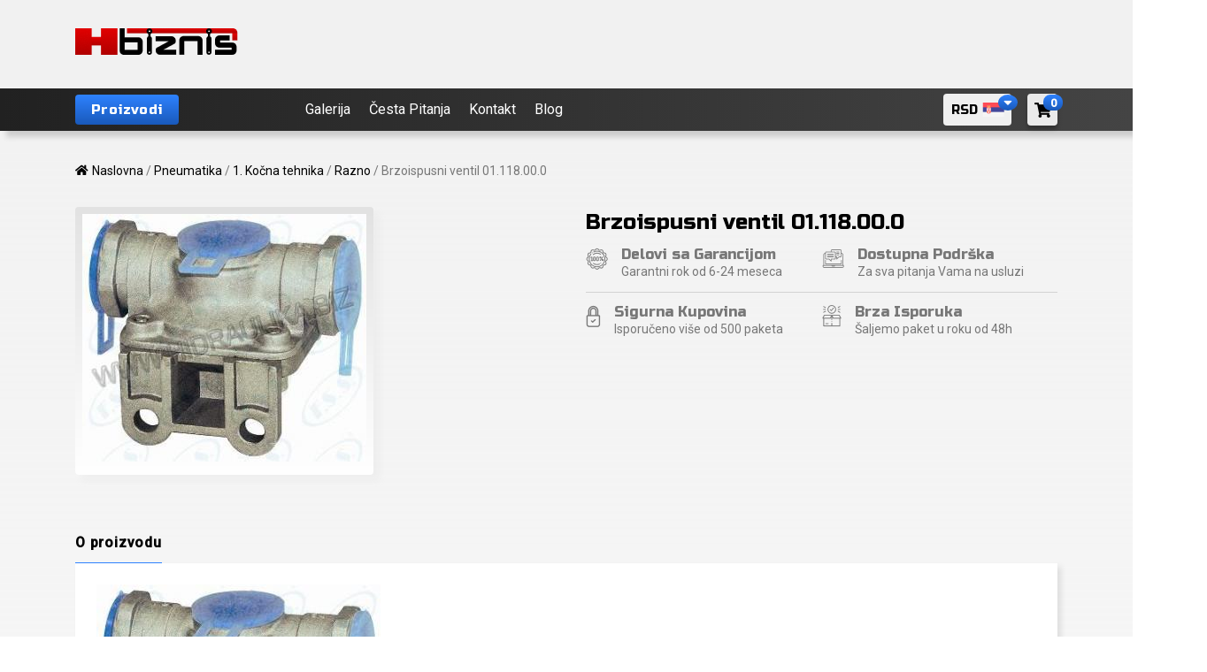

--- FILE ---
content_type: text/html; charset=UTF-8
request_url: https://www.hidraulika.biz/p/brzoispusni-ventil-01118000/
body_size: 26770
content:
<!doctype html>
<html lang="sr-RS">
<head>
	<meta charset="UTF-8">
	<meta name="viewport" content="width=device-width, initial-scale=1">
	<link rel="profile" href="https://gmpg.org/xfn/11">

	<meta name='robots' content='index, follow, max-image-preview:large, max-snippet:-1, max-video-preview:-1' />

	<!-- This site is optimized with the Yoast SEO plugin v26.8 - https://yoast.com/product/yoast-seo-wordpress/ -->
	<title>Brzoispusni ventil 01.118.00.0 - Hidraulika.biz</title>
	<link rel="canonical" href="https://www.hidraulika.biz/p/brzoispusni-ventil-01118000/" />
	<meta property="og:locale" content="sr_RS" />
	<meta property="og:type" content="article" />
	<meta property="og:title" content="Brzoispusni ventil 01.118.00.0 - Hidraulika.biz" />
	<meta property="og:description" content="Product Name : Quick Release Valve Comment : 2:MR2x1.5(x2) 1,3: M22x1.5 Applied With Vehicles : Neoplan , Mercedes , Maz , Leyland-DAF , Iveco , Ford , BMC , Volvo" />
	<meta property="og:url" content="https://www.hidraulika.biz/p/brzoispusni-ventil-01118000/" />
	<meta property="og:site_name" content="Hidraulika.biz" />
	<meta property="og:image" content="https://www.hidraulika.biz/wp-content/uploads/2012/07/Unloader_valve_0_49c0bf9326615.jpg" />
	<meta property="og:image:width" content="321" />
	<meta property="og:image:height" content="280" />
	<meta property="og:image:type" content="image/jpeg" />
	<script type="application/ld+json" class="yoast-schema-graph">{"@context":"https://schema.org","@graph":[{"@type":"WebPage","@id":"https://www.hidraulika.biz/p/brzoispusni-ventil-01118000/","url":"https://www.hidraulika.biz/p/brzoispusni-ventil-01118000/","name":"Brzoispusni ventil 01.118.00.0 - Hidraulika.biz","isPartOf":{"@id":"https://www.hidraulika.biz/#website"},"primaryImageOfPage":{"@id":"https://www.hidraulika.biz/p/brzoispusni-ventil-01118000/#primaryimage"},"image":{"@id":"https://www.hidraulika.biz/p/brzoispusni-ventil-01118000/#primaryimage"},"thumbnailUrl":"https://www.hidraulika.biz/wp-content/uploads/2012/07/Unloader_valve_0_49c0bf9326615.jpg","datePublished":"2012-07-25T13:12:51+00:00","breadcrumb":{"@id":"https://www.hidraulika.biz/p/brzoispusni-ventil-01118000/#breadcrumb"},"inLanguage":"sr-RS","potentialAction":[{"@type":"ReadAction","target":["https://www.hidraulika.biz/p/brzoispusni-ventil-01118000/"]}]},{"@type":"ImageObject","inLanguage":"sr-RS","@id":"https://www.hidraulika.biz/p/brzoispusni-ventil-01118000/#primaryimage","url":"https://www.hidraulika.biz/wp-content/uploads/2012/07/Unloader_valve_0_49c0bf9326615.jpg","contentUrl":"https://www.hidraulika.biz/wp-content/uploads/2012/07/Unloader_valve_0_49c0bf9326615.jpg","width":321,"height":280,"caption":"Unloader_valve_0_49c0bf9326615.jpg"},{"@type":"BreadcrumbList","@id":"https://www.hidraulika.biz/p/brzoispusni-ventil-01118000/#breadcrumb","itemListElement":[{"@type":"ListItem","position":1,"name":"Почетна","item":"https://www.hidraulika.biz/"},{"@type":"ListItem","position":2,"name":"Производи","item":"https://www.hidraulika.biz/shop/"},{"@type":"ListItem","position":3,"name":"Brzoispusni ventil 01.118.00.0"}]},{"@type":"WebSite","@id":"https://www.hidraulika.biz/#website","url":"https://www.hidraulika.biz/","name":"Hidraulika.biz","description":"Prodaja hidraulike i pneumatike","potentialAction":[{"@type":"SearchAction","target":{"@type":"EntryPoint","urlTemplate":"https://www.hidraulika.biz/?s={search_term_string}"},"query-input":{"@type":"PropertyValueSpecification","valueRequired":true,"valueName":"search_term_string"}}],"inLanguage":"sr-RS"}]}</script>
	<!-- / Yoast SEO plugin. -->


<link rel='dns-prefetch' href='//fonts.googleapis.com' />
<link rel="alternate" type="application/rss+xml" title="Hidraulika.biz &raquo; довод" href="https://www.hidraulika.biz/feed/" />
<link rel="alternate" type="application/rss+xml" title="Hidraulika.biz &raquo; довод коментара" href="https://www.hidraulika.biz/comments/feed/" />
<link rel="alternate" type="application/rss+xml" title="Hidraulika.biz &raquo; довод коментара на Brzoispusni ventil 01.118.00.0" href="https://www.hidraulika.biz/p/brzoispusni-ventil-01118000/feed/" />
<link rel="alternate" title="oEmbed (JSON)" type="application/json+oembed" href="https://www.hidraulika.biz/wp-json/oembed/1.0/embed?url=https%3A%2F%2Fwww.hidraulika.biz%2Fp%2Fbrzoispusni-ventil-01118000%2F" />
<link rel="alternate" title="oEmbed (XML)" type="text/xml+oembed" href="https://www.hidraulika.biz/wp-json/oembed/1.0/embed?url=https%3A%2F%2Fwww.hidraulika.biz%2Fp%2Fbrzoispusni-ventil-01118000%2F&#038;format=xml" />
<style id='wp-img-auto-sizes-contain-inline-css'>
img:is([sizes=auto i],[sizes^="auto," i]){contain-intrinsic-size:3000px 1500px}
/*# sourceURL=wp-img-auto-sizes-contain-inline-css */
</style>
<style id='wp-emoji-styles-inline-css'>

	img.wp-smiley, img.emoji {
		display: inline !important;
		border: none !important;
		box-shadow: none !important;
		height: 1em !important;
		width: 1em !important;
		margin: 0 0.07em !important;
		vertical-align: -0.1em !important;
		background: none !important;
		padding: 0 !important;
	}
/*# sourceURL=wp-emoji-styles-inline-css */
</style>
<style id='wp-block-library-inline-css'>
:root{--wp-block-synced-color:#7a00df;--wp-block-synced-color--rgb:122,0,223;--wp-bound-block-color:var(--wp-block-synced-color);--wp-editor-canvas-background:#ddd;--wp-admin-theme-color:#007cba;--wp-admin-theme-color--rgb:0,124,186;--wp-admin-theme-color-darker-10:#006ba1;--wp-admin-theme-color-darker-10--rgb:0,107,160.5;--wp-admin-theme-color-darker-20:#005a87;--wp-admin-theme-color-darker-20--rgb:0,90,135;--wp-admin-border-width-focus:2px}@media (min-resolution:192dpi){:root{--wp-admin-border-width-focus:1.5px}}.wp-element-button{cursor:pointer}:root .has-very-light-gray-background-color{background-color:#eee}:root .has-very-dark-gray-background-color{background-color:#313131}:root .has-very-light-gray-color{color:#eee}:root .has-very-dark-gray-color{color:#313131}:root .has-vivid-green-cyan-to-vivid-cyan-blue-gradient-background{background:linear-gradient(135deg,#00d084,#0693e3)}:root .has-purple-crush-gradient-background{background:linear-gradient(135deg,#34e2e4,#4721fb 50%,#ab1dfe)}:root .has-hazy-dawn-gradient-background{background:linear-gradient(135deg,#faaca8,#dad0ec)}:root .has-subdued-olive-gradient-background{background:linear-gradient(135deg,#fafae1,#67a671)}:root .has-atomic-cream-gradient-background{background:linear-gradient(135deg,#fdd79a,#004a59)}:root .has-nightshade-gradient-background{background:linear-gradient(135deg,#330968,#31cdcf)}:root .has-midnight-gradient-background{background:linear-gradient(135deg,#020381,#2874fc)}:root{--wp--preset--font-size--normal:16px;--wp--preset--font-size--huge:42px}.has-regular-font-size{font-size:1em}.has-larger-font-size{font-size:2.625em}.has-normal-font-size{font-size:var(--wp--preset--font-size--normal)}.has-huge-font-size{font-size:var(--wp--preset--font-size--huge)}.has-text-align-center{text-align:center}.has-text-align-left{text-align:left}.has-text-align-right{text-align:right}.has-fit-text{white-space:nowrap!important}#end-resizable-editor-section{display:none}.aligncenter{clear:both}.items-justified-left{justify-content:flex-start}.items-justified-center{justify-content:center}.items-justified-right{justify-content:flex-end}.items-justified-space-between{justify-content:space-between}.screen-reader-text{border:0;clip-path:inset(50%);height:1px;margin:-1px;overflow:hidden;padding:0;position:absolute;width:1px;word-wrap:normal!important}.screen-reader-text:focus{background-color:#ddd;clip-path:none;color:#444;display:block;font-size:1em;height:auto;left:5px;line-height:normal;padding:15px 23px 14px;text-decoration:none;top:5px;width:auto;z-index:100000}html :where(.has-border-color){border-style:solid}html :where([style*=border-top-color]){border-top-style:solid}html :where([style*=border-right-color]){border-right-style:solid}html :where([style*=border-bottom-color]){border-bottom-style:solid}html :where([style*=border-left-color]){border-left-style:solid}html :where([style*=border-width]){border-style:solid}html :where([style*=border-top-width]){border-top-style:solid}html :where([style*=border-right-width]){border-right-style:solid}html :where([style*=border-bottom-width]){border-bottom-style:solid}html :where([style*=border-left-width]){border-left-style:solid}html :where(img[class*=wp-image-]){height:auto;max-width:100%}:where(figure){margin:0 0 1em}html :where(.is-position-sticky){--wp-admin--admin-bar--position-offset:var(--wp-admin--admin-bar--height,0px)}@media screen and (max-width:600px){html :where(.is-position-sticky){--wp-admin--admin-bar--position-offset:0px}}

/*# sourceURL=wp-block-library-inline-css */
</style><link rel='stylesheet' id='wc-blocks-style-css' href='https://www.hidraulika.biz/wp-content/plugins/woocommerce/assets/client/blocks/wc-blocks.css?ver=wc-10.4.3' media='all' />
<link rel='stylesheet' id='wc-blocks-style-all-products-css' href='https://www.hidraulika.biz/wp-content/plugins/woocommerce/assets/client/blocks/all-products.css?ver=wc-10.4.3' media='all' />
<link rel='stylesheet' id='ywcas-blocks-style-frontend-css' href='https://www.hidraulika.biz/wp-content/plugins/yith-woocommerce-ajax-search/assets/css/frontend.css?ver=2.21.0' media='all' />
<style id='global-styles-inline-css'>
:root{--wp--preset--aspect-ratio--square: 1;--wp--preset--aspect-ratio--4-3: 4/3;--wp--preset--aspect-ratio--3-4: 3/4;--wp--preset--aspect-ratio--3-2: 3/2;--wp--preset--aspect-ratio--2-3: 2/3;--wp--preset--aspect-ratio--16-9: 16/9;--wp--preset--aspect-ratio--9-16: 9/16;--wp--preset--color--black: #000000;--wp--preset--color--cyan-bluish-gray: #abb8c3;--wp--preset--color--white: #ffffff;--wp--preset--color--pale-pink: #f78da7;--wp--preset--color--vivid-red: #cf2e2e;--wp--preset--color--luminous-vivid-orange: #ff6900;--wp--preset--color--luminous-vivid-amber: #fcb900;--wp--preset--color--light-green-cyan: #7bdcb5;--wp--preset--color--vivid-green-cyan: #00d084;--wp--preset--color--pale-cyan-blue: #8ed1fc;--wp--preset--color--vivid-cyan-blue: #0693e3;--wp--preset--color--vivid-purple: #9b51e0;--wp--preset--gradient--vivid-cyan-blue-to-vivid-purple: linear-gradient(135deg,rgb(6,147,227) 0%,rgb(155,81,224) 100%);--wp--preset--gradient--light-green-cyan-to-vivid-green-cyan: linear-gradient(135deg,rgb(122,220,180) 0%,rgb(0,208,130) 100%);--wp--preset--gradient--luminous-vivid-amber-to-luminous-vivid-orange: linear-gradient(135deg,rgb(252,185,0) 0%,rgb(255,105,0) 100%);--wp--preset--gradient--luminous-vivid-orange-to-vivid-red: linear-gradient(135deg,rgb(255,105,0) 0%,rgb(207,46,46) 100%);--wp--preset--gradient--very-light-gray-to-cyan-bluish-gray: linear-gradient(135deg,rgb(238,238,238) 0%,rgb(169,184,195) 100%);--wp--preset--gradient--cool-to-warm-spectrum: linear-gradient(135deg,rgb(74,234,220) 0%,rgb(151,120,209) 20%,rgb(207,42,186) 40%,rgb(238,44,130) 60%,rgb(251,105,98) 80%,rgb(254,248,76) 100%);--wp--preset--gradient--blush-light-purple: linear-gradient(135deg,rgb(255,206,236) 0%,rgb(152,150,240) 100%);--wp--preset--gradient--blush-bordeaux: linear-gradient(135deg,rgb(254,205,165) 0%,rgb(254,45,45) 50%,rgb(107,0,62) 100%);--wp--preset--gradient--luminous-dusk: linear-gradient(135deg,rgb(255,203,112) 0%,rgb(199,81,192) 50%,rgb(65,88,208) 100%);--wp--preset--gradient--pale-ocean: linear-gradient(135deg,rgb(255,245,203) 0%,rgb(182,227,212) 50%,rgb(51,167,181) 100%);--wp--preset--gradient--electric-grass: linear-gradient(135deg,rgb(202,248,128) 0%,rgb(113,206,126) 100%);--wp--preset--gradient--midnight: linear-gradient(135deg,rgb(2,3,129) 0%,rgb(40,116,252) 100%);--wp--preset--font-size--small: 13px;--wp--preset--font-size--medium: 20px;--wp--preset--font-size--large: 36px;--wp--preset--font-size--x-large: 42px;--wp--preset--spacing--20: 0.44rem;--wp--preset--spacing--30: 0.67rem;--wp--preset--spacing--40: 1rem;--wp--preset--spacing--50: 1.5rem;--wp--preset--spacing--60: 2.25rem;--wp--preset--spacing--70: 3.38rem;--wp--preset--spacing--80: 5.06rem;--wp--preset--shadow--natural: 6px 6px 9px rgba(0, 0, 0, 0.2);--wp--preset--shadow--deep: 12px 12px 50px rgba(0, 0, 0, 0.4);--wp--preset--shadow--sharp: 6px 6px 0px rgba(0, 0, 0, 0.2);--wp--preset--shadow--outlined: 6px 6px 0px -3px rgb(255, 255, 255), 6px 6px rgb(0, 0, 0);--wp--preset--shadow--crisp: 6px 6px 0px rgb(0, 0, 0);}:where(.is-layout-flex){gap: 0.5em;}:where(.is-layout-grid){gap: 0.5em;}body .is-layout-flex{display: flex;}.is-layout-flex{flex-wrap: wrap;align-items: center;}.is-layout-flex > :is(*, div){margin: 0;}body .is-layout-grid{display: grid;}.is-layout-grid > :is(*, div){margin: 0;}:where(.wp-block-columns.is-layout-flex){gap: 2em;}:where(.wp-block-columns.is-layout-grid){gap: 2em;}:where(.wp-block-post-template.is-layout-flex){gap: 1.25em;}:where(.wp-block-post-template.is-layout-grid){gap: 1.25em;}.has-black-color{color: var(--wp--preset--color--black) !important;}.has-cyan-bluish-gray-color{color: var(--wp--preset--color--cyan-bluish-gray) !important;}.has-white-color{color: var(--wp--preset--color--white) !important;}.has-pale-pink-color{color: var(--wp--preset--color--pale-pink) !important;}.has-vivid-red-color{color: var(--wp--preset--color--vivid-red) !important;}.has-luminous-vivid-orange-color{color: var(--wp--preset--color--luminous-vivid-orange) !important;}.has-luminous-vivid-amber-color{color: var(--wp--preset--color--luminous-vivid-amber) !important;}.has-light-green-cyan-color{color: var(--wp--preset--color--light-green-cyan) !important;}.has-vivid-green-cyan-color{color: var(--wp--preset--color--vivid-green-cyan) !important;}.has-pale-cyan-blue-color{color: var(--wp--preset--color--pale-cyan-blue) !important;}.has-vivid-cyan-blue-color{color: var(--wp--preset--color--vivid-cyan-blue) !important;}.has-vivid-purple-color{color: var(--wp--preset--color--vivid-purple) !important;}.has-black-background-color{background-color: var(--wp--preset--color--black) !important;}.has-cyan-bluish-gray-background-color{background-color: var(--wp--preset--color--cyan-bluish-gray) !important;}.has-white-background-color{background-color: var(--wp--preset--color--white) !important;}.has-pale-pink-background-color{background-color: var(--wp--preset--color--pale-pink) !important;}.has-vivid-red-background-color{background-color: var(--wp--preset--color--vivid-red) !important;}.has-luminous-vivid-orange-background-color{background-color: var(--wp--preset--color--luminous-vivid-orange) !important;}.has-luminous-vivid-amber-background-color{background-color: var(--wp--preset--color--luminous-vivid-amber) !important;}.has-light-green-cyan-background-color{background-color: var(--wp--preset--color--light-green-cyan) !important;}.has-vivid-green-cyan-background-color{background-color: var(--wp--preset--color--vivid-green-cyan) !important;}.has-pale-cyan-blue-background-color{background-color: var(--wp--preset--color--pale-cyan-blue) !important;}.has-vivid-cyan-blue-background-color{background-color: var(--wp--preset--color--vivid-cyan-blue) !important;}.has-vivid-purple-background-color{background-color: var(--wp--preset--color--vivid-purple) !important;}.has-black-border-color{border-color: var(--wp--preset--color--black) !important;}.has-cyan-bluish-gray-border-color{border-color: var(--wp--preset--color--cyan-bluish-gray) !important;}.has-white-border-color{border-color: var(--wp--preset--color--white) !important;}.has-pale-pink-border-color{border-color: var(--wp--preset--color--pale-pink) !important;}.has-vivid-red-border-color{border-color: var(--wp--preset--color--vivid-red) !important;}.has-luminous-vivid-orange-border-color{border-color: var(--wp--preset--color--luminous-vivid-orange) !important;}.has-luminous-vivid-amber-border-color{border-color: var(--wp--preset--color--luminous-vivid-amber) !important;}.has-light-green-cyan-border-color{border-color: var(--wp--preset--color--light-green-cyan) !important;}.has-vivid-green-cyan-border-color{border-color: var(--wp--preset--color--vivid-green-cyan) !important;}.has-pale-cyan-blue-border-color{border-color: var(--wp--preset--color--pale-cyan-blue) !important;}.has-vivid-cyan-blue-border-color{border-color: var(--wp--preset--color--vivid-cyan-blue) !important;}.has-vivid-purple-border-color{border-color: var(--wp--preset--color--vivid-purple) !important;}.has-vivid-cyan-blue-to-vivid-purple-gradient-background{background: var(--wp--preset--gradient--vivid-cyan-blue-to-vivid-purple) !important;}.has-light-green-cyan-to-vivid-green-cyan-gradient-background{background: var(--wp--preset--gradient--light-green-cyan-to-vivid-green-cyan) !important;}.has-luminous-vivid-amber-to-luminous-vivid-orange-gradient-background{background: var(--wp--preset--gradient--luminous-vivid-amber-to-luminous-vivid-orange) !important;}.has-luminous-vivid-orange-to-vivid-red-gradient-background{background: var(--wp--preset--gradient--luminous-vivid-orange-to-vivid-red) !important;}.has-very-light-gray-to-cyan-bluish-gray-gradient-background{background: var(--wp--preset--gradient--very-light-gray-to-cyan-bluish-gray) !important;}.has-cool-to-warm-spectrum-gradient-background{background: var(--wp--preset--gradient--cool-to-warm-spectrum) !important;}.has-blush-light-purple-gradient-background{background: var(--wp--preset--gradient--blush-light-purple) !important;}.has-blush-bordeaux-gradient-background{background: var(--wp--preset--gradient--blush-bordeaux) !important;}.has-luminous-dusk-gradient-background{background: var(--wp--preset--gradient--luminous-dusk) !important;}.has-pale-ocean-gradient-background{background: var(--wp--preset--gradient--pale-ocean) !important;}.has-electric-grass-gradient-background{background: var(--wp--preset--gradient--electric-grass) !important;}.has-midnight-gradient-background{background: var(--wp--preset--gradient--midnight) !important;}.has-small-font-size{font-size: var(--wp--preset--font-size--small) !important;}.has-medium-font-size{font-size: var(--wp--preset--font-size--medium) !important;}.has-large-font-size{font-size: var(--wp--preset--font-size--large) !important;}.has-x-large-font-size{font-size: var(--wp--preset--font-size--x-large) !important;}
/*# sourceURL=global-styles-inline-css */
</style>

<style id='classic-theme-styles-inline-css'>
/*! This file is auto-generated */
.wp-block-button__link{color:#fff;background-color:#32373c;border-radius:9999px;box-shadow:none;text-decoration:none;padding:calc(.667em + 2px) calc(1.333em + 2px);font-size:1.125em}.wp-block-file__button{background:#32373c;color:#fff;text-decoration:none}
/*# sourceURL=/wp-includes/css/classic-themes.min.css */
</style>
<link rel='stylesheet' id='contact-form-7-css' href='https://www.hidraulika.biz/wp-content/plugins/contact-form-7/includes/css/styles.css?ver=6.1.4' media='all' />
<style id='woocommerce-inline-inline-css'>
.woocommerce form .form-row .required { visibility: visible; }
/*# sourceURL=woocommerce-inline-inline-css */
</style>
<link rel='stylesheet' id='fonts-css' href='https://fonts.googleapis.com/css2?family=Roboto:wght@400;500&#038;family=Russo+One&#038;display=swap' media='all' />
<link rel='stylesheet' id='hidraulika-style-css' href='https://www.hidraulika.biz/wp-content/themes/hidraulika_2021/style.css?ver=1.0.0' media='all' />
<link rel='stylesheet' id='hidraulika-icons-css' href='https://www.hidraulika.biz/wp-content/themes/hidraulika_2021/assets/svg/icons.css?ver=6.9' media='all' />
<script id="image-watermark-no-right-click-js-before">
var iwArgsNoRightClick = {"rightclick":"Y","draganddrop":"Y","devtools":"Y","enableToast":"Y","toastMessage":"This content is protected"};

//# sourceURL=image-watermark-no-right-click-js-before
</script>
<script src="https://www.hidraulika.biz/wp-content/plugins/image-watermark/js/no-right-click.js?ver=2.0.5" id="image-watermark-no-right-click-js"></script>
<script src="https://www.hidraulika.biz/wp-includes/js/jquery/jquery.min.js?ver=3.7.1" id="jquery-core-js"></script>
<script src="https://www.hidraulika.biz/wp-includes/js/jquery/jquery-migrate.min.js?ver=3.4.1" id="jquery-migrate-js"></script>
<script id="hidraulika-scripts-js-extra">
var hidraulikaVars = {"ajaxurl":"https://www.hidraulika.biz/wp-admin/admin-ajax.php","nonce":"6db618d654"};
//# sourceURL=hidraulika-scripts-js-extra
</script>
<script src="https://www.hidraulika.biz/wp-content/themes/hidraulika_2021/assets/js/theme-scripts.js?ver=1.0.1" id="hidraulika-scripts-js"></script>
<link rel="https://api.w.org/" href="https://www.hidraulika.biz/wp-json/" /><link rel="alternate" title="JSON" type="application/json" href="https://www.hidraulika.biz/wp-json/wp/v2/product/1926" /><link rel="EditURI" type="application/rsd+xml" title="RSD" href="https://www.hidraulika.biz/xmlrpc.php?rsd" />
<meta name="generator" content="WordPress 6.9" />
<meta name="generator" content="WooCommerce 10.4.3" />
<link rel='shortlink' href='https://www.hidraulika.biz/?p=1926' />
<link rel="pingback" href="https://www.hidraulika.biz/xmlrpc.php">	<noscript><style>.woocommerce-product-gallery{ opacity: 1 !important; }</style></noscript>
			<style id="wp-custom-css">
			#sadrzaj p {
	margin-top: 0;
}

#sadrzaj p:last-of-type {
	margin-bottom: 0;
}

.ywcas-search-results-grid .wp-block-button { display: none; }		</style>
		</head>

<body class="wp-singular product-template-default single single-product postid-1926 wp-theme-hidraulika_2021 theme-hidraulika_2021 woocommerce woocommerce-page woocommerce-no-js woocommerce-active">
<div id="page" class="site">
	<a class="skip-link screen-reader-text" href="#primary">Skip to content</a>

	<header id="masthead" class="site-header">

		 <div class="container">

			<div class="site-branding">
									<p class="site-title">
						<a href="https://www.hidraulika.biz/" rel="home">
							<img src="https://www.hidraulika.biz/wp-content/themes/hidraulika_2021/assets/images/logo.png" alt="Hidraulika.biz"/>
						</a>
					</p>
							</div><!-- .site-branding -->

			<div data-block-name="yith/search-block" data-size="sm" class="wp-block-yith-search-block alignwide "><div data-block-name="yith/input-block" data-button-border-radius="{&quot;topLeft&quot;:&quot;20px&quot;,&quot;topRight&quot;:&quot;20px&quot;,&quot;bottomLeft&quot;:&quot;20px&quot;,&quot;bottomRight&quot;:&quot;20px&quot;}" data-button-label="Search" data-icon-type="icon-right" data-input-bg-color="#fff" data-input-bg-focus-color="#fff" data-input-border-color="rgb(216, 216, 216)" data-input-border-focus-color="rgb(124, 124, 124)" data-input-border-radius="{&quot;topLeft&quot;:&quot;20px&quot;,&quot;topRight&quot;:&quot;20px&quot;,&quot;bottomLeft&quot;:&quot;20px&quot;,&quot;bottomRight&quot;:&quot;20px&quot;}" data-input-border-size="{&quot;topLeft&quot;:&quot;1px&quot;,&quot;topRight&quot;:&quot;1px&quot;,&quot;bottomLeft&quot;:&quot;1px&quot;,&quot;bottomRight&quot;:&quot;1px&quot;}" data-input-text-color="rgb(136, 136, 136)" data-placeholder-text-color="rgb(87, 87, 87)" data-placeholder="Pretraga" data-submit-bg-color="#fff" data-submit-bg-hover-color="#fff" data-submit-border-color="#fff" data-submit-border-hover-color="#fff" data-submit-content-color="#DCDCDC" data-submit-content-hover-color="rgb(136, 136, 136)" data-submit-style="icon" class="wp-block-yith-input-block"></div><div data-block-name="yith/filled-block" class="wp-block-yith-filled-block"><div data-block-name="yith/product-results-block" data-hide-featured-if-on-sale="true" data-image-position="left" data-image-size="170" data-layout="list" data-limit-summary="false" data-max-results-to-show="10" data-no-results="No results. Try with a different keyword!" data-price-label="Price:" data-product-name-color="rgb(29, 29, 29)" data-show-add-to-cart="false" data-show-categories="false" data-show-featured-badge="true" data-show-image="true" data-show-name="true" data-show-out-of-stock-badge="true" data-show-price="true" data-show-s-k-u="false" data-show-sale-badge="true" data-show-stock="false" data-show-summary="false" data-show-view-all-text="See all products ({total})" data-show-view-all="true" data-summary-max-word="10" class="wp-block-yith-product-results-block"></div></div></div>
		</div><!-- .container -->

	</header><!-- #masthead -->

	
<div class="top-bar">

	<div class="container">
		<button class="nav-toggle"><i class="icon icon-menu"></i></button>
		<nav id="site-navigation" class="main-navigation">
			<div class="mega-menu__r-top">
				<span class="mega-menu__back">Meni</span>
				<span class="mega-menu__close">&times;</span>
			</div>
			<ul id="primary-menu" class="menu"><li id="menu-item-3238" class="menu-products mega-menu menu-item menu-item-type-custom menu-item-object-custom menu-item-home menu-item-3238"><a href="https://www.hidraulika.biz"><i class="fa fa-th-large"></i> <span class="mega-title"><span class="mega-name">Proizvodi</span></span></a>
	<span class="mega-menu__next"></span>
	<ul class="mega-menu__list">

	
		
	
		
	
		
	
		
	
		
	
		
	
		
	
		
	
		
			
			<li class="mega-menu__list-item has-children">
				<span class="mega-menu__icon mega-menu__icon--hidraulika"></span>
				<a href="https://www.hidraulika.biz/c/hidraulika/">
					Hidraulika				</a>
				
	<span class="mega-menu__next level-1"></span>

	<ul class="mega-menu__wide">

	
		<li class="mega-menu__wide-item mega-menu__wide-item--21 has-children">
						<a href="https://www.hidraulika.biz/c/hidraulika/1-hidraulicke-pumpe/">
				<img src="https://www.hidraulika.biz/wp-content/uploads/2016/01/Hidraulična-pumpa.jpg" alt="1. Hidraulična pumpa" width="48" height="48" />				<span class="link-text">1. Hidraulična pumpa</span>
			</a>

			
	<span class="mega-menu__next level-2"></span>
	<ul class="mega-menu__drop mega-menu__drop--count-12">

	
		<li class="mega-menu__cat mega-menu__cat--21">
					<a href="https://www.hidraulika.biz/c/hidraulika/1-hidraulicke-pumpe/dodaci-za-zupcaste-pumpe/">Dodaci za zupčaste pumpe</a>
		</li>

	
		<li class="mega-menu__cat mega-menu__cat--21">
					<a href="https://www.hidraulika.biz/c/hidraulika/1-hidraulicke-pumpe/krilne-pumpe-pumpe-volana/">Krilne pumpe, pumpe volana</a>
		</li>

	
		<li class="mega-menu__cat mega-menu__cat--21">
					<a href="https://www.hidraulika.biz/c/hidraulika/1-hidraulicke-pumpe/pumpe-za-traktore/">Pumpe za traktore</a>
		</li>

	
		<li class="mega-menu__cat mega-menu__cat--21">
					<a href="https://www.hidraulika.biz/c/hidraulika/1-hidraulicke-pumpe/pumpe-za-kombajne/">Pumpe za kombajne</a>
		</li>

	
		<li class="mega-menu__cat mega-menu__cat--21">
					<a href="https://www.hidraulika.biz/c/hidraulika/1-hidraulicke-pumpe/pumpe-za-radne-masine/">Pumpe za radne mašine</a>
		</li>

	
		<li class="mega-menu__cat mega-menu__cat--21">
					<a href="https://www.hidraulika.biz/c/hidraulika/1-hidraulicke-pumpe/klipne-pumpe-za-imt/">Klipne pumpe za IMT</a>
		</li>

	
		<li class="mega-menu__cat mega-menu__cat--21">
					<a href="https://www.hidraulika.biz/c/hidraulika/1-hidraulicke-pumpe/aksijalno-klipne-pumpe/">Aksijalno-klipne pumpe</a>
		</li>

	
		<li class="mega-menu__cat mega-menu__cat--21">
					<a href="https://www.hidraulika.biz/c/hidraulika/1-hidraulicke-pumpe/rucne-pumpe-za-hidrauliku/">Ručne pumpe za hidrauliku</a>
		</li>

	
		<li class="mega-menu__cat mega-menu__cat--21">
					<a href="https://www.hidraulika.biz/c/hidraulika/1-hidraulicke-pumpe/zupcaste-pumpe/">Zupčaste pumpe</a>
		</li>

	
		<li class="mega-menu__cat mega-menu__cat--21">
					<a href="https://www.hidraulika.biz/c/hidraulika/1-hidraulicke-pumpe/tandem-zup-pumpe/">Tandem zup. pumpe</a>
		</li>

	
		<li class="mega-menu__cat mega-menu__cat--21">
					<a href="https://www.hidraulika.biz/c/hidraulika/1-hidraulicke-pumpe/trostrujne-pumpe/">Trostrujne pumpe</a>
		</li>

	
		<li class="mega-menu__cat mega-menu__cat--21">
					<a href="https://www.hidraulika.biz/c/hidraulika/1-hidraulicke-pumpe/ger-zupcaste-pumpe/">GER zupčaste pumpe</a>
		</li>

	
	</ul>

		</li>
		
		<li class="mega-menu__wide-item mega-menu__wide-item--103 has-children">
						<a href="https://www.hidraulika.biz/c/hidraulika/2-hidraulicki-motori/">
				<img src="https://www.hidraulika.biz/wp-content/uploads/2016/01/Hidromotor-MR.jpg" alt="2. Hidraulički motori" width="48" height="48" />				<span class="link-text">2. Hidraulički motori</span>
			</a>

			
	<span class="mega-menu__next level-2"></span>
	<ul class="mega-menu__drop mega-menu__drop--count-8">

	
		<li class="mega-menu__cat mega-menu__cat--103">
					<a href="https://www.hidraulika.biz/c/hidraulika/2-hidraulicki-motori/hidromotor-omph-bmph/">Hidromotor OMPH / BMPH</a>
		</li>

	
		<li class="mega-menu__cat mega-menu__cat--103">
					<a href="https://www.hidraulika.biz/c/hidraulika/2-hidraulicki-motori/hidromotor-mss/">Hidromotor MSS</a>
		</li>

	
		<li class="mega-menu__cat mega-menu__cat--103">
					<a href="https://www.hidraulika.biz/c/hidraulika/2-hidraulicki-motori/hidromotor-omm/">Hidromotor MM</a>
		</li>

	
		<li class="mega-menu__cat mega-menu__cat--103">
					<a href="https://www.hidraulika.biz/c/hidraulika/2-hidraulicki-motori/hidromotor-omr/">Hidromotor MR</a>
		</li>

	
		<li class="mega-menu__cat mega-menu__cat--103">
					<a href="https://www.hidraulika.biz/c/hidraulika/2-hidraulicki-motori/hidromotor-oms/">Hidromotor MS serija</a>
		</li>

	
		<li class="mega-menu__cat mega-menu__cat--103">
					<a href="https://www.hidraulika.biz/c/hidraulika/2-hidraulicki-motori/hidromotor-omt/">Hidromotor MT</a>
		</li>

	
		<li class="mega-menu__cat mega-menu__cat--103">
					<a href="https://www.hidraulika.biz/c/hidraulika/2-hidraulicki-motori/komponente-za-hidromotore/">Komponente za hidromotor</a>
		</li>

	
		<li class="mega-menu__cat mega-menu__cat--103">
					<a href="https://www.hidraulika.biz/c/hidraulika/2-hidraulicki-motori/zupcasti-hidromotori/">Zupčasti hidromotor</a>
		</li>

	
	</ul>

		</li>
		
		<li class="mega-menu__wide-item mega-menu__wide-item--104">
						<a href="https://www.hidraulika.biz/c/hidraulika/3-hidraulicki-cilindri/">
				<img src="https://www.hidraulika.biz/wp-content/uploads/2012/07/Hidrauli__ki_cil_49ccf50fbc969.jpg" alt="3. Hidraulički cilindri" width="48" height="48" />				<span class="link-text">3. Hidraulički cilindri</span>
			</a>

					</li>
		
		<li class="mega-menu__wide-item mega-menu__wide-item--108">
						<a href="https://www.hidraulika.biz/c/hidraulika/4-hidraulicni-ventil/">
				<img src="https://www.hidraulika.biz/wp-content/uploads/1970/01/4._Hidruli__ki_v_4b81965c9af5d.jpg" alt="4. Hidraulični ventil" width="48" height="48" />				<span class="link-text">4. Hidraulični ventil</span>
			</a>

					</li>
		
		<li class="mega-menu__wide-item mega-menu__wide-item--109 has-children">
						<a href="https://www.hidraulika.biz/c/hidraulika/5-hidraulicki-razvodnici/">
				<img src="https://www.hidraulika.biz/wp-content/uploads/2016/01/Hidraulicni-razvodnik.jpg" alt="5. Hidraulički razvodnici" width="48" height="48" />				<span class="link-text">5. Hidraulički razvodnici</span>
			</a>

			
	<span class="mega-menu__next level-2"></span>
	<ul class="mega-menu__drop mega-menu__drop--count-7">

	
		<li class="mega-menu__cat mega-menu__cat--109">
					<a href="https://www.hidraulika.biz/c/hidraulika/5-hidraulicki-razvodnici/uvrtni-ventil-za-hidrauliku/">Kertridž ventili</a>
		</li>

	
		<li class="mega-menu__cat mega-menu__cat--109">
					<a href="https://www.hidraulika.biz/c/hidraulika/5-hidraulicki-razvodnici/hidraulicki-elektro-razvodnik-u-monobloku/">Monoblok sa elektro upravljanjem</a>
		</li>

	
		<li class="mega-menu__cat mega-menu__cat--109">
					<a href="https://www.hidraulika.biz/c/hidraulika/5-hidraulicki-razvodnici/hidraulicki-upravljan-razvodnik/">Hidraulički upravljan razvodnik</a>
		</li>

	
		<li class="mega-menu__cat mega-menu__cat--109">
					<a href="https://www.hidraulika.biz/c/hidraulika/5-hidraulicki-razvodnici/pneumatski-upravljan-razvodnik/">Pneumatski upravljan razvodnik</a>
		</li>

	
		<li class="mega-menu__cat mega-menu__cat--109">
					<a href="https://www.hidraulika.biz/c/hidraulika/5-hidraulicki-razvodnici/elektromagnetni-razvodnici/">Elektromagnetni razvodnici</a>
		</li>

	
		<li class="mega-menu__cat mega-menu__cat--109">
					<a href="https://www.hidraulika.biz/c/hidraulika/5-hidraulicki-razvodnici/hidraulicki-razvodnik-za-automatsko-prebacivanje-42/">Hidraulički razvodnik za automatsko prebacivanje 4/2</a>
		</li>

	
		<li class="mega-menu__cat mega-menu__cat--109">
					<a href="https://www.hidraulika.biz/c/hidraulika/5-hidraulicki-razvodnici/rucno-komandovani-razvodnici/">Ručno komandovani razvodnici</a>
		</li>

	
	</ul>

		</li>
		
		<li class="mega-menu__wide-item mega-menu__wide-item--112">
						<a href="https://www.hidraulika.biz/c/hidraulika/6-ventili-pritiska/">
				<img src="https://www.hidraulika.biz/wp-content/uploads/2016/01/Ventili-pritiska.jpg" alt="6. Ventili pritiska" width="48" height="48" />				<span class="link-text">6. Ventili pritiska</span>
			</a>

					</li>
		
		<li class="mega-menu__wide-item mega-menu__wide-item--113">
						<a href="https://www.hidraulika.biz/c/hidraulika/7-ventili-protoka/">
				<img src="https://www.hidraulika.biz/wp-content/uploads/1970/01/7._Ventili_proto_4b819f5d8b590.jpg" alt="7. Ventili protoka" width="48" height="48" />				<span class="link-text">7. Ventili protoka</span>
			</a>

					</li>
		
		<li class="mega-menu__wide-item mega-menu__wide-item--114 has-children">
						<a href="https://www.hidraulika.biz/c/hidraulika/8-servo-upravljaci/">
				<img src="https://www.hidraulika.biz/wp-content/uploads/2016/01/Servoupravljači.jpg" alt="8. Servo upravljači" width="48" height="48" />				<span class="link-text">8. Servo upravljači</span>
			</a>

			
	<span class="mega-menu__next level-2"></span>
	<ul class="mega-menu__drop mega-menu__drop--count-4">

	
		<li class="mega-menu__cat mega-menu__cat--114">
					<a href="https://www.hidraulika.biz/c/hidraulika/8-servo-upravljaci/orbitrol-za-traktor-john-deer/">John Deer orbitrol</a>
		</li>

	
		<li class="mega-menu__cat mega-menu__cat--114">
					<a href="https://www.hidraulika.biz/c/hidraulika/8-servo-upravljaci/hidrostaticki-servo-upravljaci/">Hidrostatički servo upravljači</a>
		</li>

	
		<li class="mega-menu__cat mega-menu__cat--114">
					<a href="https://www.hidraulika.biz/c/hidraulika/8-servo-upravljaci/servo-letve-za-putnicka-vozila/">Servo letve za putnička vozila</a>
		</li>

	
		<li class="mega-menu__cat mega-menu__cat--114">
					<a href="https://www.hidraulika.biz/c/hidraulika/8-servo-upravljaci/su-10000-polu-hidraulika/">SU 10000 (polu-hidraulika)</a>
		</li>

	
	</ul>

		</li>
		
		<li class="mega-menu__wide-item mega-menu__wide-item--120">
						<a href="https://www.hidraulika.biz/c/hidraulika/9-hidraulicke-slavine/">
				<img src="https://www.hidraulika.biz/wp-content/uploads/2016/01/Hidraulična-slavina.jpg" alt="9. Hidrauličke slavine" width="48" height="48" />				<span class="link-text">9. Hidrauličke slavine</span>
			</a>

					</li>
		
		<li class="mega-menu__wide-item mega-menu__wide-item--116">
						<a href="https://www.hidraulika.biz/c/hidraulika/10-brzorastavljive-spojnice/">
				<img src="https://www.hidraulika.biz/wp-content/uploads/1970/01/13._Brzorastavlj_4cc5bdceea7c2.jpg" alt="10. Brzorastavljive spojnice" width="48" height="48" />				<span class="link-text">10. Brzorastavljive spojnice</span>
			</a>

					</li>
		
		<li class="mega-menu__wide-item mega-menu__wide-item--121 has-children">
						<a href="https://www.hidraulika.biz/c/hidraulika/11-hidraulicki-agregati-i-pribor/">
				<img src="https://www.hidraulika.biz/wp-content/uploads/1970/01/11._Hidrauli__ki_4b81a3c6a84b5.jpg" alt="11. Hidraulički agregati i pribor" width="48" height="48" />				<span class="link-text">11. Hidraulički agregati i pribor</span>
			</a>

			
	<span class="mega-menu__next level-2"></span>
	<ul class="mega-menu__drop mega-menu__drop--count-5">

	
		<li class="mega-menu__cat mega-menu__cat--121">
					<a href="https://www.hidraulika.biz/c/hidraulika/11-hidraulicki-agregati-i-pribor/vodeni-hladnjak-ulja/">Vodeni hladnjak ulja</a>
		</li>

	
		<li class="mega-menu__cat mega-menu__cat--121">
					<a href="https://www.hidraulika.biz/c/hidraulika/11-hidraulicki-agregati-i-pribor/elektromotor-b5/">Elektromotor B5</a>
		</li>

	
		<li class="mega-menu__cat mega-menu__cat--121">
					<a href="https://www.hidraulika.biz/c/hidraulika/11-hidraulicki-agregati-i-pribor/fleksibilne-spojnice-i-gume/">Fleksibilne spojnice i gume</a>
		</li>

	
		<li class="mega-menu__cat mega-menu__cat--121">
					<a href="https://www.hidraulika.biz/c/hidraulika/11-hidraulicki-agregati-i-pribor/pribor-za-pumpe/">Pribor za pumpe</a>
		</li>

	
		<li class="mega-menu__cat mega-menu__cat--121">
					<a href="https://www.hidraulika.biz/c/hidraulika/11-hidraulicki-agregati-i-pribor/hidraulicki-hladnjak/">Vazdušni hladnjak za hidrauliku</a>
		</li>

	
	</ul>

		</li>
		
		<li class="mega-menu__wide-item mega-menu__wide-item--134">
						<a href="https://www.hidraulika.biz/c/hidraulika/12pumpe-za-pretakanje/">
								<span class="link-text">12.Pumpe za pretakanje</span>
			</a>

					</li>
		
		<li class="mega-menu__wide-item mega-menu__wide-item--151">
						<a href="https://www.hidraulika.biz/c/hidraulika/13-hidraulika-za-snezni-plug/">
				<img src="https://www.hidraulika.biz/wp-content/uploads/1970/01/hidraulika-za-snezni-plug.jpg" alt="13. Hidraulika za snežni plug" width="48" height="48" />				<span class="link-text">13. Hidraulika za snežni plug</span>
			</a>

					</li>
		
		<li class="mega-menu__wide-item mega-menu__wide-item--154 has-children">
						<a href="https://www.hidraulika.biz/c/hidraulika/14-mini-hidraulicki-agregati/">
				<img src="https://www.hidraulika.biz/wp-content/uploads/1970/01/14._Mini_hidraul_5002966640558.jpg" alt="14. Mini hidraulicki agregati" width="48" height="48" />				<span class="link-text">14. Mini hidraulicki agregati</span>
			</a>

			
	<span class="mega-menu__next level-2"></span>
	<ul class="mega-menu__drop mega-menu__drop--count-3">

	
		<li class="mega-menu__cat mega-menu__cat--154">
					<a href="https://www.hidraulika.biz/c/hidraulika/14-mini-hidraulicki-agregati/mini-agregat-motor-pumpa/">Mini agregat (motor - pumpa)</a>
		</li>

	
		<li class="mega-menu__cat mega-menu__cat--154">
					<a href="https://www.hidraulika.biz/c/hidraulika/14-mini-hidraulicki-agregati/ac-elektromotor/">AC elektromotor</a>
		</li>

	
		<li class="mega-menu__cat mega-menu__cat--154">
					<a href="https://www.hidraulika.biz/c/hidraulika/14-mini-hidraulicki-agregati/dc-elektromotor/">DC Elektromotor</a>
		</li>

	
	</ul>

		</li>
		
		<li class="mega-menu__wide-item mega-menu__wide-item--230">
						<a href="https://www.hidraulika.biz/c/hidraulika/15-merni-uredaji/">
				<img src="https://www.hidraulika.biz/wp-content/uploads/2015/02/Merni-uredaji.jpg" alt="15. Merni uređaji" width="48" height="48" />				<span class="link-text">15. Merni uređaji</span>
			</a>

					</li>
		
		<li class="mega-menu__wide-item mega-menu__wide-item--261 has-children">
						<a href="https://www.hidraulika.biz/c/hidraulika/filteri-za-hidrauliku/">
				<img src="https://www.hidraulika.biz/wp-content/uploads/2016/01/Filter-za-hidrauliku.jpg" alt="16. Filteri za hidrauliku" width="48" height="48" />				<span class="link-text">16. Filteri za hidrauliku</span>
			</a>

			
	<span class="mega-menu__next level-2"></span>
	<ul class="mega-menu__drop mega-menu__drop--count-31">

	
		<li class="mega-menu__cat mega-menu__cat--261">
					<a href="https://www.hidraulika.biz/c/hidraulika/filteri-za-hidrauliku/filter-za-hidrauliku-bourgoin/">Bourgoin</a>
		</li>

	
		<li class="mega-menu__cat mega-menu__cat--261">
					<a href="https://www.hidraulika.biz/c/hidraulika/filteri-za-hidrauliku/filter-za-hidrauliku-liv-dizalica/">Liv Dizalica</a>
		</li>

	
		<li class="mega-menu__cat mega-menu__cat--261">
					<a href="https://www.hidraulika.biz/c/hidraulika/filteri-za-hidrauliku/filter-za-hidrauliku-new-holland/">New Holland</a>
		</li>

	
		<li class="mega-menu__cat mega-menu__cat--261">
					<a href="https://www.hidraulika.biz/c/hidraulika/filteri-za-hidrauliku/filter-za-hidrauliku-ok/">O&amp;k</a>
		</li>

	
		<li class="mega-menu__cat mega-menu__cat--261">
					<a href="https://www.hidraulika.biz/c/hidraulika/filteri-za-hidrauliku/filter-za-landini/">Filter Za Landini</a>
		</li>

	
		<li class="mega-menu__cat mega-menu__cat--261">
					<a href="https://www.hidraulika.biz/c/hidraulika/filteri-za-hidrauliku/filter-za-povratni-vod/">Filter Za Povratni Vod</a>
		</li>

	
		<li class="mega-menu__cat mega-menu__cat--261">
					<a href="https://www.hidraulika.biz/c/hidraulika/filteri-za-hidrauliku/gem-fa-filter/">Gem-fa Filter</a>
		</li>

	
		<li class="mega-menu__cat mega-menu__cat--261">
					<a href="https://www.hidraulika.biz/c/hidraulika/filteri-za-hidrauliku/jcb-filteri/">Jcb Filteri</a>
		</li>

	
		<li class="mega-menu__cat mega-menu__cat--261">
					<a href="https://www.hidraulika.biz/c/hidraulika/filteri-za-hidrauliku/manitou/">Manitou</a>
		</li>

	
		<li class="mega-menu__cat mega-menu__cat--261">
					<a href="https://www.hidraulika.biz/c/hidraulika/filteri-za-hidrauliku/potisni-filteri/">Potisni Filteri</a>
		</li>

	
		<li class="mega-menu__cat mega-menu__cat--261">
					<a href="https://www.hidraulika.biz/c/hidraulika/filteri-za-hidrauliku/renault-filteri-za-hidrauliku/">Renault</a>
		</li>

	
		<li class="mega-menu__cat mega-menu__cat--261">
					<a href="https://www.hidraulika.biz/c/hidraulika/filteri-za-hidrauliku/terex/">Terex</a>
		</li>

	
		<li class="mega-menu__cat mega-menu__cat--261">
					<a href="https://www.hidraulika.biz/c/hidraulika/filteri-za-hidrauliku/clark/">Clark</a>
		</li>

	
		<li class="mega-menu__cat mega-menu__cat--261">
					<a href="https://www.hidraulika.biz/c/hidraulika/filteri-za-hidrauliku/filter-za-hidrauliku-bobcat/">Bobcat</a>
		</li>

	
		<li class="mega-menu__cat mega-menu__cat--261">
					<a href="https://www.hidraulika.biz/c/hidraulika/filteri-za-hidrauliku/hidraulicki-filteri-za-fendt/">Fendt</a>
		</li>

	
		<li class="mega-menu__cat mega-menu__cat--261">
					<a href="https://www.hidraulika.biz/c/hidraulika/filteri-za-hidrauliku/filter-za-hidrauliku-ppt/">Ppt</a>
		</li>

	
		<li class="mega-menu__cat mega-menu__cat--261">
					<a href="https://www.hidraulika.biz/c/hidraulika/filteri-za-hidrauliku/spin-on-filter-hidraulike/">Spin-on</a>
		</li>

	
		<li class="mega-menu__cat mega-menu__cat--261">
					<a href="https://www.hidraulika.biz/c/hidraulika/filteri-za-hidrauliku/filteri-za-kompresor-atlas-copco/">Atlas Copco</a>
		</li>

	
		<li class="mega-menu__cat mega-menu__cat--261">
					<a href="https://www.hidraulika.biz/c/hidraulika/filteri-za-hidrauliku/hidraulicki-filter-za-atlas/">Atlas</a>
		</li>

	
		<li class="mega-menu__cat mega-menu__cat--261">
					<a href="https://www.hidraulika.biz/c/hidraulika/filteri-za-hidrauliku/hidraulicki-filter-za-case-ih/">Case Ih</a>
		</li>

	
		<li class="mega-menu__cat mega-menu__cat--261">
					<a href="https://www.hidraulika.biz/c/hidraulika/filteri-za-hidrauliku/linde-viljuskari/">Linde</a>
		</li>

	
		<li class="mega-menu__cat mega-menu__cat--261">
					<a href="https://www.hidraulika.biz/c/hidraulika/filteri-za-hidrauliku/john-deere-filteri-za-hidrauliku/">John Deere</a>
		</li>

	
		<li class="mega-menu__cat mega-menu__cat--261">
					<a href="https://www.hidraulika.biz/c/hidraulika/filteri-za-hidrauliku/same-filteri-za-hidrauliku/">Same</a>
		</li>

	
		<li class="mega-menu__cat mega-menu__cat--261">
					<a href="https://www.hidraulika.biz/c/hidraulika/filteri-za-hidrauliku/hidraulicki-filter-za-claas/">Claas</a>
		</li>

	
		<li class="mega-menu__cat mega-menu__cat--261">
					<a href="https://www.hidraulika.biz/c/hidraulika/filteri-za-hidrauliku/hidraulicki-filter-za-deutz-fahr/">Deutz Fahr</a>
		</li>

	
		<li class="mega-menu__cat mega-menu__cat--261">
					<a href="https://www.hidraulika.biz/c/hidraulika/filteri-za-hidrauliku/hidraulicki-filter-za-epsilon-dizalice/">Epsilon </a>
		</li>

	
		<li class="mega-menu__cat mega-menu__cat--261">
					<a href="https://www.hidraulika.biz/c/hidraulika/filteri-za-hidrauliku/hidraulicki-filter-za-hiab-dizalice/">Hiab </a>
		</li>

	
		<li class="mega-menu__cat mega-menu__cat--261">
					<a href="https://www.hidraulika.biz/c/hidraulika/filteri-za-hidrauliku/hidraulicki-filter-za-jonsered-dizalice/">Jonsered </a>
		</li>

	
		<li class="mega-menu__cat mega-menu__cat--261">
					<a href="https://www.hidraulika.biz/c/hidraulika/filteri-za-hidrauliku/hidraulicki-filter-za-loglift-dizalice/">Loglift </a>
		</li>

	
		<li class="mega-menu__cat mega-menu__cat--261">
					<a href="https://www.hidraulika.biz/c/hidraulika/filteri-za-hidrauliku/hidraulicki-filter-za-massey-ferguson/">Massey Ferguson</a>
		</li>

	
		<li class="mega-menu__cat mega-menu__cat--261">
					<a href="https://www.hidraulika.biz/c/hidraulika/filteri-za-hidrauliku/hidraulicki-filter-za-palfinger-dizalice/">Palfinger </a>
		</li>

	
	</ul>

		</li>
		
		<li class="mega-menu__wide-item mega-menu__wide-item--356">
						<a href="https://www.hidraulika.biz/c/hidraulika/17-hidroakumulator/">
				<img src="https://www.hidraulika.biz/wp-content/uploads/2017/04/Hidroakumulatori.jpg" alt="17. Hidroakumulator" width="48" height="48" />				<span class="link-text">17. Hidroakumulator</span>
			</a>

					</li>
		
		<li class="mega-menu__wide-item mega-menu__wide-item--571">
						<a href="https://www.hidraulika.biz/c/hidraulika/18-dzojstici-za-komande/">
				<img src="https://www.hidraulika.biz/wp-content/uploads/2025/05/Joystick-sa-6-tastera-48x48.jpg" alt="18. Džojstici za komande" width="48" height="48" />				<span class="link-text">18. Džojstici za komande</span>
			</a>

					</li>
			</ul>
			</li>

		
	
		
	
		
	
		
	
		
	
		
	
		
	
		
	
		
	
		
	
		
	
		
	
		
	
		
	
		
	
		
	
		
	
		
	
		
	
		
	
		
	
		
	
		
	
		
	
		
	
		
	
		
	
		
	
		
	
		
	
		
	
		
	
		
	
		
	
		
	
		
	
		
	
		
	
		
	
		
	
		
	
		
	
		
	
		
	
		
	
		
	
		
	
		
	
		
	
		
	
		
	
		
	
		
	
		
	
		
	
		
	
		
	
		
	
		
	
		
	
		
	
		
	
		
	
		
	
		
	
		
	
		
	
		
	
		
	
		
	
		
	
		
	
		
	
		
	
		
	
		
	
		
	
		
	
		
	
		
	
		
	
		
	
		
	
		
	
		
	
		
	
		
	
		
	
		
	
		
	
		
	
		
	
		
	
		
	
		
	
		
	
		
	
		
	
		
	
		
	
		
	
		
	
		
	
		
	
		
	
		
	
		
	
		
	
		
	
		
	
		
	
		
	
		
	
		
	
		
	
		
	
		
	
		
	
		
	
		
	
		
	
		
	
		
	
		
	
		
	
		
	
		
	
		
	
		
	
		
	
		
	
		
	
		
	
		
	
		
	
		
	
		
	
		
	
		
	
		
	
		
	
		
	
		
	
		
	
		
	
		
	
		
	
		
	
		
	
		
			
			<li class="mega-menu__list-item">
				<span class="mega-menu__icon mega-menu__icon--gradjevinske"></span>
				<a href="https://www.hidraulika.biz/c/gradjevinske-i-druge-masine/">
					Gradjevinske i druge mašine				</a>
							</li>

		
	
		
			
			<li class="mega-menu__list-item has-children">
				<span class="mega-menu__icon mega-menu__icon--pneumatika"></span>
				<a href="https://www.hidraulika.biz/c/pneumatika/">
					Pneumatika				</a>
				
	<span class="mega-menu__next level-1"></span>

	<ul class="mega-menu__wide">

	
		<li class="mega-menu__wide-item mega-menu__wide-item--75 has-children">
						<a href="https://www.hidraulika.biz/c/pneumatika/1-kocna-tehnika/">
				<img src="https://www.hidraulika.biz/wp-content/uploads/1970/01/1._Ko__na_tehnik_4b54c6f49b6fe.jpg" alt="1. Kočna tehnika" width="48" height="48" />				<span class="link-text">1. Kočna tehnika</span>
			</a>

			
	<span class="mega-menu__next level-2"></span>
	<ul class="mega-menu__drop mega-menu__drop--count-23">

	
		<li class="mega-menu__cat mega-menu__cat--75">
					<a href="https://www.hidraulika.biz/c/pneumatika/1-kocna-tehnika/amortizeri-za-kabinu/">Amortizeri za kabinu</a>
		</li>

	
		<li class="mega-menu__cat mega-menu__cat--75">
					<a href="https://www.hidraulika.biz/c/pneumatika/1-kocna-tehnika/arsk/">ARSK</a>
		</li>

	
		<li class="mega-menu__cat mega-menu__cat--75">
					<a href="https://www.hidraulika.biz/c/pneumatika/1-kocna-tehnika/cetvoro-kruzni-zastitni-ventili/">Četvoro-kružni zaštitni ventili</a>
		</li>

	
		<li class="mega-menu__cat mega-menu__cat--75">
					<a href="https://www.hidraulika.biz/c/pneumatika/1-kocna-tehnika/cilindri/">Cilindri</a>
		</li>

	
		<li class="mega-menu__cat mega-menu__cat--75">
					<a href="https://www.hidraulika.biz/c/pneumatika/1-kocna-tehnika/isusivaci-vazduha/">Isušivači vazduha</a>
		</li>

	
		<li class="mega-menu__cat mega-menu__cat--75">
					<a href="https://www.hidraulika.biz/c/pneumatika/1-kocna-tehnika/kocni-ventili/">Kočni ventili</a>
		</li>

	
		<li class="mega-menu__cat mega-menu__cat--75">
					<a href="https://www.hidraulika.biz/c/pneumatika/1-kocna-tehnika/kocni-ventili-prikolice/">Kočni ventili prikolice</a>
		</li>

	
		<li class="mega-menu__cat mega-menu__cat--75">
					<a href="https://www.hidraulika.biz/c/pneumatika/1-kocna-tehnika/kvacila/">Kvačila</a>
		</li>

	
		<li class="mega-menu__cat mega-menu__cat--75">
					<a href="https://www.hidraulika.biz/c/pneumatika/1-kocna-tehnika/otkocni-ventili/">Otkočni ventili</a>
		</li>

	
		<li class="mega-menu__cat mega-menu__cat--75">
					<a href="https://www.hidraulika.biz/c/pneumatika/1-kocna-tehnika/prelivni-ventili/">Prelivni ventili</a>
		</li>

	
		<li class="mega-menu__cat mega-menu__cat--75">
					<a href="https://www.hidraulika.biz/c/pneumatika/1-kocna-tehnika/radni-cilindri/">Radni cilindri</a>
		</li>

	
		<li class="mega-menu__cat mega-menu__cat--75">
					<a href="https://www.hidraulika.biz/c/pneumatika/1-kocna-tehnika/razno/">Razno</a>
		</li>

	
		<li class="mega-menu__cat mega-menu__cat--75">
					<a href="https://www.hidraulika.biz/c/pneumatika/1-kocna-tehnika/regulacioni-ventili/">Regulacioni ventili</a>
		</li>

	
		<li class="mega-menu__cat mega-menu__cat--75">
					<a href="https://www.hidraulika.biz/c/pneumatika/1-kocna-tehnika/rele-ventili/">Rele ventili</a>
		</li>

	
		<li class="mega-menu__cat mega-menu__cat--75">
					<a href="https://www.hidraulika.biz/c/pneumatika/1-kocna-tehnika/rislag-ventili/">Rišlag ventili</a>
		</li>

	
		<li class="mega-menu__cat mega-menu__cat--75">
					<a href="https://www.hidraulika.biz/c/pneumatika/1-kocna-tehnika/rucni-kocni-ventili/">Ručni kočni ventili</a>
		</li>

	
		<li class="mega-menu__cat mega-menu__cat--75">
					<a href="https://www.hidraulika.biz/c/pneumatika/1-kocna-tehnika/rucni-regulatori-sile-kocenja/">Ručni regulatori sile kočenja</a>
		</li>

	
		<li class="mega-menu__cat mega-menu__cat--75">
					<a href="https://www.hidraulika.biz/c/pneumatika/1-kocna-tehnika/traktorski-ventili/">Traktorski ventili</a>
		</li>

	
		<li class="mega-menu__cat mega-menu__cat--75">
					<a href="https://www.hidraulika.biz/c/pneumatika/1-kocna-tehnika/tristop-i-membranski-cilindri/">Tristop i membranski cilindri</a>
		</li>

	
		<li class="mega-menu__cat mega-menu__cat--75">
					<a href="https://www.hidraulika.biz/c/pneumatika/1-kocna-tehnika/uredjaji-za-aktiviranje-menjaca/">Uredjaji za aktiviranje menjača</a>
		</li>

	
		<li class="mega-menu__cat mega-menu__cat--75">
					<a href="https://www.hidraulika.biz/c/pneumatika/1-kocna-tehnika/usisno-ispusni-ventili/">Usisno-ispusni ventili</a>
		</li>

	
		<li class="mega-menu__cat mega-menu__cat--75">
					<a href="https://www.hidraulika.biz/c/pneumatika/1-kocna-tehnika/ventil-vazdusnog-ogibljenja/">Ventil vazdušnog ogibljenja</a>
		</li>

	
		<li class="mega-menu__cat mega-menu__cat--75">
					<a href="https://www.hidraulika.biz/c/pneumatika/1-kocna-tehnika/zastitni-ventili/">Zaštitni ventili</a>
		</li>

	
	</ul>

		</li>
		
		<li class="mega-menu__wide-item mega-menu__wide-item--22 has-children">
						<a href="https://www.hidraulika.biz/c/pneumatika/2-industrijska-pneumatika/">
				<img src="https://www.hidraulika.biz/wp-content/uploads/1970/01/2._Industrijska__4b54c636bcac4.jpg" alt="2. Industrijska pneumatika" width="48" height="48" />				<span class="link-text">2. Industrijska pneumatika</span>
			</a>

			
	<span class="mega-menu__next level-2"></span>
	<ul class="mega-menu__drop mega-menu__drop--count-3">

	
		<li class="mega-menu__cat mega-menu__cat--22">
					<a href="https://www.hidraulika.biz/c/pneumatika/2-industrijska-pneumatika/pneumatski-razvodnici/">Pneumatski razvodnici</a>
		</li>

	
		<li class="mega-menu__cat mega-menu__cat--22">
					<a href="https://www.hidraulika.biz/c/pneumatika/2-industrijska-pneumatika/pneumatski-ventili/">Pneumatski ventili</a>
		</li>

	
		<li class="mega-menu__cat mega-menu__cat--22">
					<a href="https://www.hidraulika.biz/c/pneumatika/2-industrijska-pneumatika/pripremna-grupa-za-vazduh/">Pripremna grupa za vazduh</a>
		</li>

	
	</ul>

		</li>
		
		<li class="mega-menu__wide-item mega-menu__wide-item--122 has-children">
						<a href="https://www.hidraulika.biz/c/pneumatika/3-pneumatski-cilindri/">
				<img src="https://www.hidraulika.biz/wp-content/uploads/1970/01/3._Pneumatski_ci_4b54c5df3c629.jpg" alt="3. Pneumatski cilindri" width="48" height="48" />				<span class="link-text">3. Pneumatski cilindri</span>
			</a>

			
	<span class="mega-menu__next level-2"></span>
	<ul class="mega-menu__drop mega-menu__drop--count-3">

	
		<li class="mega-menu__cat mega-menu__cat--122">
					<a href="https://www.hidraulika.biz/c/pneumatika/3-pneumatski-cilindri/tip-iso-6432/">Tip ISO 6432</a>
		</li>

	
		<li class="mega-menu__cat mega-menu__cat--122">
					<a href="https://www.hidraulika.biz/c/pneumatika/3-pneumatski-cilindri/tip-sda/">Tip SDA</a>
		</li>

	
		<li class="mega-menu__cat mega-menu__cat--122">
					<a href="https://www.hidraulika.biz/c/pneumatika/3-pneumatski-cilindri/tip-iso-6431/">Tip ISO 6431</a>
		</li>

	
	</ul>

		</li>
		
		<li class="mega-menu__wide-item mega-menu__wide-item--142">
						<a href="https://www.hidraulika.biz/c/pneumatika/4-armaturni-elementi/">
				<img src="https://www.hidraulika.biz/wp-content/uploads/1970/01/Armaturni_elemen_4b54c156809d0.jpg" alt="4. Armaturni elementi" width="48" height="48" />				<span class="link-text">4. Armaturni elementi</span>
			</a>

					</li>
		
		<li class="mega-menu__wide-item mega-menu__wide-item--143">
						<a href="https://www.hidraulika.biz/c/pneumatika/5-remontovana-pneumatika/">
				<img src="https://www.hidraulika.biz/wp-content/uploads/1970/01/5._Remontovana_p_4b8120a21a2af.jpg" alt="5. Remontovana pneumatika" width="48" height="48" />				<span class="link-text">5. Remontovana pneumatika</span>
			</a>

					</li>
		
		<li class="mega-menu__wide-item mega-menu__wide-item--145">
						<a href="https://www.hidraulika.biz/c/pneumatika/cenovnik-pneumatike/">
				<img src="https://www.hidraulika.biz/wp-content/uploads/1970/01/Cenovnik_pneumat_4fa1a07fe9841.jpg" alt="6. Cenovnik pneumatike" width="48" height="48" />				<span class="link-text">6. Cenovnik pneumatike</span>
			</a>

					</li>
			</ul>
			</li>

		
	
		
	
		
	
		
	
		
	
		
	
		
	
		
	
		
	
		
	
		
	
		
	
		
	
		
	
		
	
		
	
		
	
		
	
		
	
		
	
		
	
		
	
		
	
		
	
		
	
		
	
		
	
		
	
		
	
		
	
		
	
		
	
		
	
		
	
		
	
		
	
		
			
			<li class="mega-menu__list-item has-children">
				<span class="mega-menu__icon mega-menu__icon--priključni"></span>
				<a href="https://www.hidraulika.biz/c/prikljucni-elementi-i-creva/">
					Priključni elementi i creva				</a>
				
	<span class="mega-menu__next level-1"></span>

	<ul class="mega-menu__wide">

	
		<li class="mega-menu__wide-item mega-menu__wide-item--70">
						<a href="https://www.hidraulika.biz/c/prikljucni-elementi-i-creva/adaptacioni-prikljucak/">
				<img src="https://www.hidraulika.biz/wp-content/uploads/1970/01/Adaptacioni_prik_4cf55fc1dff70.jpg" alt="Adaptacioni priključci" width="48" height="48" />				<span class="link-text">Adaptacioni priključci</span>
			</a>

					</li>
		
		<li class="mega-menu__wide-item mega-menu__wide-item--73">
						<a href="https://www.hidraulika.biz/c/prikljucni-elementi-i-creva/drzaci-cevi/">
				<img src="https://www.hidraulika.biz/wp-content/uploads/2012/07/Dupli-drzac-cevi-2-48x48.jpg" alt="Držači cevi" width="48" height="48" />				<span class="link-text">Držači cevi</span>
			</a>

					</li>
		
		<li class="mega-menu__wide-item mega-menu__wide-item--63">
						<a href="https://www.hidraulika.biz/c/prikljucni-elementi-i-creva/nastavni-prikljucak/">
				<img src="https://www.hidraulika.biz/wp-content/uploads/1970/01/Nastavni_priklju_4cf55622481e8.jpg" alt="Nastavni priključci" width="48" height="48" />				<span class="link-text">Nastavni priključci</span>
			</a>

					</li>
		
		<li class="mega-menu__wide-item mega-menu__wide-item--62">
						<a href="https://www.hidraulika.biz/c/prikljucni-elementi-i-creva/navrtka-i-usecni-prsten/">
				<img src="https://www.hidraulika.biz/wp-content/uploads/1970/01/Navrtka_i_Use__n_4cf553fca20d2.jpg" alt="Navrtka i Usečni prsten" width="48" height="48" />				<span class="link-text">Navrtka i Usečni prsten</span>
			</a>

					</li>
		
		<li class="mega-menu__wide-item mega-menu__wide-item--71">
						<a href="https://www.hidraulika.biz/c/prikljucni-elementi-i-creva/nepovratni-ventili/">
				<img src="https://www.hidraulika.biz/wp-content/uploads/1970/01/Nepovratni_venti_4cf6a47a0408c.jpg" alt="Nepovratni ventili" width="48" height="48" />				<span class="link-text">Nepovratni ventili</span>
			</a>

					</li>
		
		<li class="mega-menu__wide-item mega-menu__wide-item--66">
						<a href="https://www.hidraulika.biz/c/prikljucni-elementi-i-creva/obrtni-podesljivi-prikljucak/">
				<img src="https://www.hidraulika.biz/wp-content/uploads/1970/01/Obrtni_pode__lji_4cf6a3fea51c0.jpg" alt="Obrtni podešljivi priključci" width="48" height="48" />				<span class="link-text">Obrtni podešljivi priključci</span>
			</a>

					</li>
		
		<li class="mega-menu__wide-item mega-menu__wide-item--67">
						<a href="https://www.hidraulika.biz/c/prikljucni-elementi-i-creva/podeljivi-prikljuci/">
				<img src="https://www.hidraulika.biz/wp-content/uploads/1970/01/Pode__ljivi_prik_4cf55d659b2d3.jpg" alt="Podešljivi priključci" width="48" height="48" />				<span class="link-text">Podešljivi priključci</span>
			</a>

					</li>
		
		<li class="mega-menu__wide-item mega-menu__wide-item--65">
						<a href="https://www.hidraulika.biz/c/prikljucni-elementi-i-creva/pregradni-prikljucak/">
				<img src="https://www.hidraulika.biz/wp-content/uploads/1970/01/Pregradni_priklj_4cf5577e728a7.jpg" alt="Pregradni priključci" width="48" height="48" />				<span class="link-text">Pregradni priključci</span>
			</a>

					</li>
		
		<li class="mega-menu__wide-item mega-menu__wide-item--150">
						<a href="https://www.hidraulika.biz/c/prikljucni-elementi-i-creva/prikljucak-za-usis-i-potis/">
				<img src="https://www.hidraulika.biz/wp-content/uploads/1970/01/Priklju__ak_za_u_4e0304e6d6064.jpg" alt="Priključak za usis i potis" width="48" height="48" />				<span class="link-text">Priključak za usis i potis</span>
			</a>

					</li>
		
		<li class="mega-menu__wide-item mega-menu__wide-item--147">
						<a href="https://www.hidraulika.biz/c/prikljucni-elementi-i-creva/prikljucak-za-kontrolu-pritiska/">
				<img src="https://www.hidraulika.biz/wp-content/uploads/1970/01/Priklju__ci_za_k_4cf6a37ac7527.jpg" alt="Priključci za kontrolu pritiska" width="48" height="48" />				<span class="link-text">Priključci za kontrolu pritiska</span>
			</a>

					</li>
		
		<li class="mega-menu__wide-item mega-menu__wide-item--64">
						<a href="https://www.hidraulika.biz/c/prikljucni-elementi-i-creva/prikljucak-za-uvrtanje/">
				<img src="https://www.hidraulika.biz/wp-content/uploads/1970/01/Priklju__ci_za_u_4cf556d479b70.jpg" alt="Priključci za uvrtanje" width="48" height="48" />				<span class="link-text">Priključci za uvrtanje</span>
			</a>

					</li>
		
		<li class="mega-menu__wide-item mega-menu__wide-item--69">
						<a href="https://www.hidraulika.biz/c/prikljucni-elementi-i-creva/prikljucak-za-zavarivanje/">
				<img src="https://www.hidraulika.biz/wp-content/uploads/1970/01/Priklju__ci_za_z_4cf55e4c6fd29.jpg" alt="Priključci za zavarivanje" width="48" height="48" />				<span class="link-text">Priključci za zavarivanje</span>
			</a>

					</li>
		
		<li class="mega-menu__wide-item mega-menu__wide-item--68">
						<a href="https://www.hidraulika.biz/c/prikljucni-elementi-i-creva/redukcioni-prikljucak/">
				<img src="https://www.hidraulika.biz/wp-content/uploads/1970/01/Redukcioni_prikl_4cf55dd70ec09.jpg" alt="Redukcioni priključci" width="48" height="48" />				<span class="link-text">Redukcioni priključci</span>
			</a>

					</li>
		
		<li class="mega-menu__wide-item mega-menu__wide-item--72">
						<a href="https://www.hidraulika.biz/c/prikljucni-elementi-i-creva/zaptivni-elementi/">
				<img src="https://www.hidraulika.biz/wp-content/uploads/1970/01/Zaptivni_element_4cf6a4f8c26b5.jpg" alt="Zaptivni elementi" width="48" height="48" />				<span class="link-text">Zaptivni elementi</span>
			</a>

					</li>
		
		<li class="mega-menu__wide-item mega-menu__wide-item--155">
						<a href="https://www.hidraulika.biz/c/prikljucni-elementi-i-creva/rotacioni-prikljucak/">
				<img src="https://www.hidraulika.biz/wp-content/uploads/2014/04/obrtni-prikljucak.jpg" alt="Hidraulični rotacioni priključak" width="48" height="48" />				<span class="link-text">Hidraulični rotacioni priključak</span>
			</a>

					</li>
			</ul>
			</li>

		
	
		
	
		
	
		
	
		
	
		
	
		
	
		
	
		
	
		
	
		
	
		
	
		
	
		
	
		
	
		
	
		
			
			<li class="mega-menu__list-item has-children">
				<span class="mega-menu__icon mega-menu__icon--zaptivke"></span>
				<a href="https://www.hidraulika.biz/c/zaptivke-za-hidrauliku/">
					Zaptivke za hidrauliku				</a>
				
	<span class="mega-menu__next level-1"></span>

	<ul class="mega-menu__wide">

	
		<li class="mega-menu__wide-item mega-menu__wide-item--59">
						<a href="https://www.hidraulika.biz/c/zaptivke-za-hidrauliku/brisaci/">
				<img src="https://www.hidraulika.biz/wp-content/uploads/1970/01/Brisa__i_49acf17e40c8c.jpg" alt="Brisači" width="48" height="48" />				<span class="link-text">Brisači</span>
			</a>

					</li>
		
		<li class="mega-menu__wide-item mega-menu__wide-item--58">
						<a href="https://www.hidraulika.biz/c/zaptivke-za-hidrauliku/manzete/">
				<img src="https://www.hidraulika.biz/wp-content/uploads/1970/01/image6.jpg" alt="Manžete" width="48" height="48" />				<span class="link-text">Manžete</span>
			</a>

					</li>
		
		<li class="mega-menu__wide-item mega-menu__wide-item--46">
						<a href="https://www.hidraulika.biz/c/zaptivke-za-hidrauliku/semering/">
				<img src="https://www.hidraulika.biz/wp-content/uploads/1970/01/semering.jpg" alt="Semering" width="48" height="48" />				<span class="link-text">Semering</span>
			</a>

					</li>
		
		<li class="mega-menu__wide-item mega-menu__wide-item--60">
						<a href="https://www.hidraulika.biz/c/zaptivke-za-hidrauliku/zaptivni-kompleti/">
				<img src="https://www.hidraulika.biz/wp-content/uploads/1970/01/simko-5.jpg" alt="Zaptivni kompleti" width="48" height="48" />				<span class="link-text">Zaptivni kompleti</span>
			</a>

					</li>
			</ul>
			</li>

		
	
		
	
		
	
		
	
		
	
		
			
			<li class="mega-menu__list-item has-children">
				<span class="mega-menu__icon mega-menu__icon--uključivači"></span>
				<a href="https://www.hidraulika.biz/c/ukljucivaci-za-pumpu/">
					Uključivači za pumpu i oprema za kipovanje				</a>
				
	<span class="mega-menu__next level-1"></span>

	<ul class="mega-menu__wide">

	
		<li class="mega-menu__wide-item mega-menu__wide-item--320">
						<a href="https://www.hidraulika.biz/c/ukljucivaci-za-pumpu/klipovi-cilindri-za-kipovanje/">
				<img src="https://www.hidraulika.biz/wp-content/uploads/2016/12/Teleskopski-cilindar.gif" alt="Klipovi (cilindri) za kipovanje" width="48" height="48" />				<span class="link-text">Klipovi (cilindri) za kipovanje</span>
			</a>

					</li>
		
		<li class="mega-menu__wide-item mega-menu__wide-item--303">
						<a href="https://www.hidraulika.biz/c/ukljucivaci-za-pumpu/celicni-rezervoar/">
				<img src="https://www.hidraulika.biz/wp-content/uploads/2016/06/Rezervoar-za-kipera.jpg" alt="Rezervoari za kip uređaje" width="48" height="48" />				<span class="link-text">Rezervoari za kip uređaje</span>
			</a>

					</li>
		
		<li class="mega-menu__wide-item mega-menu__wide-item--339">
						<a href="https://www.hidraulika.biz/c/ukljucivaci-za-pumpu/sasijski-ventil-pto-ventil-za-kipovanje/">
				<img src="https://www.hidraulika.biz/wp-content/uploads/2017/02/PTO-ventil-za-kipovanje.jpg" alt="Šasijski ventil - PTO ventil za kipovanje" width="48" height="48" />				<span class="link-text">Šasijski ventil - PTO ventil za kipovanje</span>
			</a>

					</li>
		
		<li class="mega-menu__wide-item mega-menu__wide-item--316 has-children">
						<a href="https://www.hidraulika.biz/c/ukljucivaci-za-pumpu/ukljucivac-za-kipu-pto/">
				<img src="https://www.hidraulika.biz/wp-content/uploads/2016/11/PTO.gif" alt="Uključivač za kipu PTO" width="48" height="48" />				<span class="link-text">Uključivač za kipu PTO</span>
			</a>

			
	<span class="mega-menu__next level-2"></span>
	<ul class="mega-menu__drop mega-menu__drop--count-7">

	
		<li class="mega-menu__cat mega-menu__cat--316">
					<a href="https://www.hidraulika.biz/c/ukljucivaci-za-pumpu/ukljucivac-za-kipu-pto/ukljucivac-pto-zf/">Uključivač PTO ZF</a>
		</li>

	
		<li class="mega-menu__cat mega-menu__cat--316">
					<a href="https://www.hidraulika.biz/c/ukljucivaci-za-pumpu/ukljucivac-za-kipu-pto/ukljucivac-pto-za-fuller/">Uključivač PTO za Fuller</a>
		</li>

	
		<li class="mega-menu__cat mega-menu__cat--316">
					<a href="https://www.hidraulika.biz/c/ukljucivaci-za-pumpu/ukljucivac-za-kipu-pto/mercedes-ukljucivac/">Uključivač PTO za Mercedes</a>
		</li>

	
		<li class="mega-menu__cat mega-menu__cat--316">
					<a href="https://www.hidraulika.biz/c/ukljucivaci-za-pumpu/ukljucivac-za-kipu-pto/scania-ukljucnica/">Uključivač PTO za Scania</a>
		</li>

	
		<li class="mega-menu__cat mega-menu__cat--316">
					<a href="https://www.hidraulika.biz/c/ukljucivaci-za-pumpu/ukljucivac-za-kipu-pto/pto-volvo-ukljucnica/">Uključivač PTO za Volvo</a>
		</li>

	
		<li class="mega-menu__cat mega-menu__cat--316">
					<a href="https://www.hidraulika.biz/c/ukljucivaci-za-pumpu/ukljucivac-za-kipu-pto/pto-iveko-ukljucnica/">Uključivači PTO za Iveco</a>
		</li>

	
		<li class="mega-menu__cat mega-menu__cat--316">
					<a href="https://www.hidraulika.biz/c/ukljucivaci-za-pumpu/ukljucivac-za-kipu-pto/ukljucivaci-za-kipu/">Uključivači za kipu</a>
		</li>

	
	</ul>

		</li>
		
		<li class="mega-menu__wide-item mega-menu__wide-item--239">
						<a href="https://www.hidraulika.biz/c/ukljucivaci-za-pumpu/adapteri-za-pumpe-kipe/">
				<img src="https://www.hidraulika.biz/wp-content/uploads/2015/05/Adapter.jpg" alt="Adapteri za pumpe kipe" width="48" height="48" />				<span class="link-text">Adapteri za pumpe kipe</span>
			</a>

					</li>
		
		<li class="mega-menu__wide-item mega-menu__wide-item--238">
						<a href="https://www.hidraulika.biz/c/ukljucivaci-za-pumpu/dojstici-i-prekidaci/">
				<img src="https://www.hidraulika.biz/wp-content/uploads/2010/01/Pneumatski-Joystic.jpg" alt="Đojstici i prekidači" width="48" height="48" />				<span class="link-text">Đojstici i prekidači</span>
			</a>

					</li>
		
		<li class="mega-menu__wide-item mega-menu__wide-item--240">
						<a href="https://www.hidraulika.biz/c/ukljucivaci-za-pumpu/prateci-pribor/">
				<img src="https://www.hidraulika.biz/wp-content/uploads/2015/05/oprema.jpg" alt="Prateći pribor" width="48" height="48" />				<span class="link-text">Prateći pribor</span>
			</a>

					</li>
		
		<li class="mega-menu__wide-item mega-menu__wide-item--236">
						<a href="https://www.hidraulika.biz/c/ukljucivaci-za-pumpu/pto-osovine/">
				<img src="https://www.hidraulika.biz/wp-content/uploads/2015/05/Osovina-PTO.jpg" alt="PTO osovine" width="48" height="48" />				<span class="link-text">PTO osovine</span>
			</a>

					</li>
			</ul>
			</li>

		
	
		
	
		
	
		
	
		
	
		
	
		
	
		
	
		
	
		
	
		
	
		
	
		
	
		
	
		
	
		
	
		
			
			<li class="mega-menu__list-item">
				<span class="mega-menu__icon mega-menu__icon--remont"></span>
				<a href="https://www.hidraulika.biz/c/remont-hidraulike/">
					Remont hidraulike				</a>
							</li>

		
	
		
			
			<li class="mega-menu__list-item">
				<span class="mega-menu__icon mega-menu__icon--tvrdo"></span>
				<a href="https://www.hidraulika.biz/c/tvrdo-hromiranje/">
					Tvrdo hromiranje				</a>
							</li>

		
	
		
			
			<li class="mega-menu__list-item">
				<span class="mega-menu__icon mega-menu__icon--multiplikator"></span>
				<a href="https://www.hidraulika.biz/c/multiplikator/">
					Multiplikator				</a>
							</li>

		
	
		
			
			<li class="mega-menu__list-item">
				<span class="mega-menu__icon mega-menu__icon--hidraulički"></span>
				<a href="https://www.hidraulika.biz/c/hidraulicki-rotator/">
					Hidraulički rotator				</a>
							</li>

		
	
		
			
			<li class="mega-menu__list-item has-children">
				<span class="mega-menu__icon mega-menu__icon--razna"></span>
				<a href="https://www.hidraulika.biz/c/razna-polovna-roba/">
					Razna roba				</a>
				
	<span class="mega-menu__next level-1"></span>

	<ul class="mega-menu__wide">

	
		<li class="mega-menu__wide-item mega-menu__wide-item--311">
						<a href="https://www.hidraulika.biz/c/razna-polovna-roba/kladivar/">
				<img src="https://www.hidraulika.biz/wp-content/uploads/2016/10/logo.gif" alt="KLADIVAR Žiri" width="48" height="48" />				<span class="link-text">KLADIVAR Žiri</span>
			</a>

					</li>
		
		<li class="mega-menu__wide-item mega-menu__wide-item--312">
						<a href="https://www.hidraulika.biz/c/razna-polovna-roba/ppt-trstenik-prva-petoletka/">
				<img src="https://www.hidraulika.biz/wp-content/uploads/2016/10/Prva-Petoletka.jpg" alt="PPT Trstenik - Prva Petoletka" width="48" height="48" />				<span class="link-text">PPT Trstenik - Prva Petoletka</span>
			</a>

					</li>
		
		<li class="mega-menu__wide-item mega-menu__wide-item--314">
						<a href="https://www.hidraulika.biz/c/razna-polovna-roba/razno-razna-polovna-roba/">
				<img src="https://www.hidraulika.biz/wp-content/uploads/2016/11/Slika.jpg" alt="Razno" width="48" height="48" />				<span class="link-text">Razno</span>
			</a>

					</li>
		
		<li class="mega-menu__wide-item mega-menu__wide-item--289 has-children">
						<a href="https://www.hidraulika.biz/c/razna-polovna-roba/polovni-delovi-za-automobile/">
				<img src="https://www.hidraulika.biz/wp-content/uploads/2016/04/autodelovi.jpg" alt="Polovni delovi za automobile" width="48" height="48" />				<span class="link-text">Polovni delovi za automobile</span>
			</a>

			
	<span class="mega-menu__next level-2"></span>
	<ul class="mega-menu__drop mega-menu__drop--count-1">

	
		<li class="mega-menu__cat mega-menu__cat--289">
					<a href="https://www.hidraulika.biz/c/razna-polovna-roba/polovni-delovi-za-automobile/mercedes-w203/">Mercedes W203</a>
		</li>

	
	</ul>

		</li>
			</ul>
			</li>

		
	
		
	
		
	
		
	
		
	
		
	
	</ul>

</li>
<li id="menu-item-3242" class="menu-item menu-item-type-post_type menu-item-object-page menu-item-3242"><a href="https://www.hidraulika.biz/galerija/">Galerija</a></li>
<li id="menu-item-4758" class="menu-item menu-item-type-post_type menu-item-object-page menu-item-4758"><a href="https://www.hidraulika.biz/cesta-pitanja/">Česta pitanja</a></li>
<li id="menu-item-3241" class="menu-item menu-item-type-post_type menu-item-object-page menu-item-3241"><a href="https://www.hidraulika.biz/kontakt/">Kontakt</a></li>
<li id="menu-item-7095" class="menu-item menu-item-type-post_type menu-item-object-page menu-item-7095"><a href="https://www.hidraulika.biz/blog/">Blog</a></li>
</ul>		</nav><!-- #site-navigation -->
				<div class="currency" title="Promenite valutu">
			<span class="currency__item currency__item--active currency__item--rsd">rsd<i class="currency__icon icon-arrow-down"></i></span>

			<ul class="currency__list">
															<li><span class="currency__item currency__item--hrk">hrk</span></li>
											<li><span class="currency__item currency__item--bam">bam</span></li>
											<li><span class="currency__item currency__item--eur">eur</span></li>
						</ul>
		</div><!-- .currency -->

		<a class="top-bar__cart" href="#" title="Vaša porudžbina">
			<i class="icon-cart"></i>
			<span class="top-bar__count">0</span>
		</a>

	</div><!-- .container -->

</div><!-- . top-bar -->

				<main id="primary" class="site-main">
		
					
			
<div class="container">

	<nav class="woocommerce-breadcrumb" aria-label="Breadcrumb"><a href="https://www.hidraulika.biz">Naslovna</a>&nbsp;&#47;&nbsp;<a href="https://www.hidraulika.biz/c/pneumatika/">Pneumatika</a>&nbsp;&#47;&nbsp;<a href="https://www.hidraulika.biz/c/pneumatika/1-kocna-tehnika/">1. Kočna tehnika</a>&nbsp;&#47;&nbsp;<a href="https://www.hidraulika.biz/c/pneumatika/1-kocna-tehnika/razno/">Razno</a>&nbsp;&#47;&nbsp;Brzoispusni ventil 01.118.00.0</nav>
		
	<div id="product-1926" class="post-1926 product type-product status-publish has-post-thumbnail product_cat-razno first instock shipping-taxable product-type-simple">

		
		
		
		
		
		
			<div class="product-images">
				<div class="product-image">
					<div class="product-inside">
					
					<a class="product-lightbox__open" href="#">
						<img width="321" height="280" src="https://www.hidraulika.biz/wp-content/uploads/2012/07/Unloader_valve_0_49c0bf9326615.jpg" class="attachment-full size-full wp-post-image" alt="Unloader_valve_0_49c0bf9326615.jpg" decoding="async" fetchpriority="high" srcset="https://www.hidraulika.biz/wp-content/uploads/2012/07/Unloader_valve_0_49c0bf9326615.jpg 321w, https://www.hidraulika.biz/wp-content/uploads/2012/07/Unloader_valve_0_49c0bf9326615-150x131.jpg 150w, https://www.hidraulika.biz/wp-content/uploads/2012/07/Unloader_valve_0_49c0bf9326615-300x261.jpg 300w, https://www.hidraulika.biz/wp-content/uploads/2012/07/Unloader_valve_0_49c0bf9326615-54x47.jpg 54w" sizes="(max-width: 321px) 100vw, 321px" />					</a>
					</div>
				</div>

				
			</div>

		
		
		<div class="summary entry-summary ">

	<h1 itemprop="name" class="product_title entry-title">Brzoispusni ventil 01.118.00.0</h1>
	
	
	
	
	
		
		
		
		
		
	
	
	<ul class="sub-order">
		<li>
			<i class="sprites-sub-warranty"></i>
			<span class="sub-order__item">
				<h5>Delovi sa Garancijom</h5>
				<p>Garantni rok od 6-24 meseca</p>
			</span>
		</li>
		<li>
			<i class="sprites-sub-support"></i>
			<span class="sub-order__item">
				<h5>Dostupna Podrška</h5>
				<p>Za sva pitanja Vama na usluzi</p>
			</span>
		</li>
		<li>
			<i class="sprites-sub-padlock"></i>
			<span class="sub-order__item">
				<h5>Sigurna Kupovina</h5>
				<p>Isporučeno više od 500 paketa</p>
			</span>
		</li>
		<li>
			<i class="sprites-sub-delivery"></i>
			<span class="sub-order__item">
				<h5>Brza Isporuka</h5>
				<p>Šaljemo paket u roku od 48h</p>
			</span>
		</li>
	</ul>

</div><!-- #product-1926 -->


	

	<div class="product__tabs">

		<ul class="product__tabs-titles">
							<li class="active"><a href="#sadrzaj">O proizvodu</a></li>
														</ul>

		<div class="product-content">

					<span class="product-content__mtab active">Sadržaj</span>
			<div id="sadrzaj" class="product-content__item active">
				<p><img class=" size-full wp-image-1925" height="280" width="321" src="https://www.hidraulika.biz/wp-content/uploads/2012/07/1_4598a20080926095902.jpeg" alt="1_4598a20080926095902" /> F.S.S Code 	:	01.118.00.0Referance No 	:	973 500 000 0Product Name	:	Quick Release ValveComment	:	2:MR2x1.5(x2) 1,3: M22x1.5Applied With Vehicles	:	Neoplan , Mercedes , Maz , Leyland-DAF , Iveco , Ford , BMC , Volvo <a target="_blank" href="https://fss.com.tr/en/index.php?page=urundetay&amp;id=145">Rezervne zaptivke za ovaj proizvod</a></p>
			</div>
		
		
		
		
		</div>

	</div><!-- .product__tabs -->


<h3 class="grid__headline">Slični proizvodi</h3>
<ul class="grid grid--quarter">


	<li class="grid__item">

		<span class="grid__img">
			<a class="grid__link" href="https://www.hidraulika.biz/p/brzoispusni-ventil-01118010/">
											<img class="lozad" src="https://www.hidraulika.biz/wp-content/uploads/2012/07/Unloader_valve_0_49c0bfe9e871c-240x240.jpg" />
			</a>
		</span>

		<h2 class="grid__title grid__title--archive">
			<a href="https://www.hidraulika.biz/p/brzoispusni-ventil-01118010/">Brzoispusni ventil 01.118.01.0</a>
		</h2>

	</li>

	
	<li class="grid__item">

		<span class="grid__img">
			<a class="grid__link" href="https://www.hidraulika.biz/p/cevni-filter-03383010/">
											<img class="lozad" src="https://www.hidraulika.biz/wp-content/uploads/2012/07/Air_line_filter__49bf768049caa-240x240.jpg" />
			</a>
		</span>

		<h2 class="grid__title grid__title--archive">
			<a href="https://www.hidraulika.biz/p/cevni-filter-03383010/">Cevni filter 03.383.01.0</a>
		</h2>

	</li>

	
	<li class="grid__item">

		<span class="grid__img">
			<a class="grid__link" href="https://www.hidraulika.biz/p/cevni-filter-03383000/">
											<img class="lozad" src="https://www.hidraulika.biz/wp-content/uploads/2012/07/Air_line_filter__49bf760fc59e4-240x240.jpg" />
			</a>
		</span>

		<h2 class="grid__title grid__title--archive">
			<a href="https://www.hidraulika.biz/p/cevni-filter-03383000/">Cevni filter 03.383.00.0</a>
		</h2>

	</li>

	
	<li class="grid__item">

		<span class="grid__img">
			<a class="grid__link" href="https://www.hidraulika.biz/p/solenoid-modulator-valve-03382003/">
											<img class="lozad" src="https://www.hidraulika.biz/wp-content/uploads/2012/07/Solenoid_Modulat_49bf756d61ca4-240x240.jpg" />
			</a>
		</span>

		<h2 class="grid__title grid__title--archive">
			<a href="https://www.hidraulika.biz/p/solenoid-modulator-valve-03382003/">Solenoid Modulator Valve 03.382.00.3</a>
		</h2>

	</li>

	
	<li class="grid__item">

		<span class="grid__img">
			<a class="grid__link" href="https://www.hidraulika.biz/p/slavine-03380000/">
											<img class="lozad" src="https://www.hidraulika.biz/wp-content/uploads/2012/07/Slavine_03.380.0_49bf7434ba137-e1455803524844-240x240.jpg" />
			</a>
		</span>

		<h2 class="grid__title grid__title--archive">
			<a href="https://www.hidraulika.biz/p/slavine-03380000/">Slavine 03.380.00.0</a>
		</h2>

	</li>

	
	<li class="grid__item">

		<span class="grid__img">
			<a class="grid__link" href="https://www.hidraulika.biz/p/nepovratni-ventili-03373000/">
											<img class="lozad" src="https://www.hidraulika.biz/wp-content/uploads/2012/07/Nepovratni_venti_49bf728d067d1-204x240.jpg" />
			</a>
		</span>

		<h2 class="grid__title grid__title--archive">
			<a href="https://www.hidraulika.biz/p/nepovratni-ventili-03373000/">Nepovratni ventili 03.373.00.0</a>
		</h2>

	</li>

	
	<li class="grid__item">

		<span class="grid__img">
			<a class="grid__link" href="https://www.hidraulika.biz/p/slavina-04411000/">
											<img class="lozad" src="https://www.hidraulika.biz/wp-content/uploads/2009/10/Rotary_Slide_Val_49bf933622121-240x240.jpg" />
			</a>
		</span>

		<h2 class="grid__title grid__title--archive">
			<a href="https://www.hidraulika.biz/p/slavina-04411000/">Slavina 04.411.00.0</a>
		</h2>

	</li>

	
	<li class="grid__item">

		<span class="grid__img">
			<a class="grid__link" href="https://www.hidraulika.biz/p/reduktor-pritiska-03363000/">
											<img class="lozad" src="https://www.hidraulika.biz/wp-content/uploads/2009/10/Pressure_Limitin_49bf7312c87ae.jpg" />
			</a>
		</span>

		<h2 class="grid__title grid__title--archive">
			<a href="https://www.hidraulika.biz/p/reduktor-pritiska-03363000/">Reduktor pritiska 03.363.00.0</a>
		</h2>

	</li>

	</ul><!--/.products-->

</div><!--.container-->

		
				</main><!-- #main -->
		
	

		<aside class="sidebar sidebar-subsidiary">
	<div class="container">
		<section id="hidraulika_widget_company_info-2" class="widget hidraulika_widget_company_info">
 		
			<img class="logo-f" src="https://www.hidraulika.biz/wp-content/themes/hidraulika_2021/assets/images/logo.png" alt="Hidraulika i pneumatika">

	 	
		<p>Hidraulika.biz je tu da Vam ponudi hidrauličku i pneumatsku opremu sa najboljim odnosom cene i kvaliteta.</p>

		</section><section id="hidraulika_widget_contact_info-2" class="widget hidraulika_widget_contact_info"><h3 class="footer-widget-title">Kontakt</h3>
  		<ul class="contact-info ul-reset">
					<li>
				<i class="icon icon-map-marker"></i>
				<span class="contact-text">Laćarak, Vašarska 23</span>
			</li>
							<li>
				<i class="icon icon-email"></i>
				<span class="contact-text">prodaja@hidraulika.biz</span>
			</li>
							<li>
				<i class="icon icon-clock"></i>
				<span class="contact-text">08:00-16:00</span>
			</li>
		  		</ul>

		</section><section id="nav_menu-2" class="widget widget_nav_menu"><h3 class="footer-widget-title">Linkovi</h3><div class="menu-bottom-container"><ul id="menu-bottom" class="menu"><li id="menu-item-4745" class="menu-item menu-item-type-post_type menu-item-object-page menu-item-home menu-item-4745"><a href="https://www.hidraulika.biz/">Naslovna</a></li>
<li id="menu-item-4757" class="menu-item menu-item-type-post_type menu-item-object-page menu-item-4757"><a href="https://www.hidraulika.biz/cesta-pitanja/">Česta pitanja</a></li>
<li id="menu-item-4748" class="menu-item menu-item-type-post_type menu-item-object-page menu-item-4748"><a href="https://www.hidraulika.biz/galerija/">Galerija</a></li>
<li id="menu-item-4747" class="menu-item menu-item-type-post_type menu-item-object-page menu-item-4747"><a href="https://www.hidraulika.biz/kontakt/">Kontakt</a></li>
</ul></div></section><section id="hidraulika_widget_newsletter-2" class="widget hidraulika_widget_newsletter"><h3 class="footer-widget-title">Obaveštenja</h3>
			
			<form class="newsletter-form" action="#" method="POST">
				<input id="widget-hidraulika_widget_newsletter-2-email" placeholder="Unesite email adresu" class="newsletter-input" type="email" name="email" required oninput="setCustomValidity('');" oninvalid="this.setCustomValidity('Molimo Vas unesite email adresu.')" />
				<button class="newsletter-button" type="submit"><i class="icon icon-mailchimp"></i></button>
 			</form>

			</section>	</div>
</aside><!-- #sidebar-subsidiary -->

	<footer id="colophon" class="site-footer container">
		<div class="site-info">
			<a href="https://www.hidraulika.biz">Hidraulika.biz</a>
			&copy; 2009-2026			Sva prava zadržana.
		</div><!-- .site-info -->
	</footer><!-- #colophon -->
</div><!-- #page -->

<script type="speculationrules">
{"prefetch":[{"source":"document","where":{"and":[{"href_matches":"/*"},{"not":{"href_matches":["/wp-*.php","/wp-admin/*","/wp-content/uploads/*","/wp-content/*","/wp-content/plugins/*","/wp-content/themes/hidraulika_2021/*","/*\\?(.+)"]}},{"not":{"selector_matches":"a[rel~=\"nofollow\"]"}},{"not":{"selector_matches":".no-prefetch, .no-prefetch a"}}]},"eagerness":"conservative"}]}
</script>

	<script>

	  (function(i,s,o,g,r,a,m){i['GoogleAnalyticsObject']=r;i[r]=i[r]||function(){
	  (i[r].q=i[r].q||[]).push(arguments)},i[r].l=1*new Date();a=s.createElement(o),
	  m=s.getElementsByTagName(o)[0];a.async=1;a.src=g;m.parentNode.insertBefore(a,m)
	  })(window,document,'script','//www.google-analytics.com/analytics.js','ga');

	  ga('create', 'UA-8226040-2', 'auto');
	  ga('send', 'pageview');

	</script>

<script type="application/ld+json">{"@context":"https://schema.org/","@type":"BreadcrumbList","itemListElement":[{"@type":"ListItem","position":1,"item":{"name":"Naslovna","@id":"https://www.hidraulika.biz"}},{"@type":"ListItem","position":2,"item":{"name":"Pneumatika","@id":"https://www.hidraulika.biz/c/pneumatika/"}},{"@type":"ListItem","position":3,"item":{"name":"1. Ko\u010dna tehnika","@id":"https://www.hidraulika.biz/c/pneumatika/1-kocna-tehnika/"}},{"@type":"ListItem","position":4,"item":{"name":"Razno","@id":"https://www.hidraulika.biz/c/pneumatika/1-kocna-tehnika/razno/"}},{"@type":"ListItem","position":5,"item":{"name":"Brzoispusni ventil 01.118.00.0","@id":"https://www.hidraulika.biz/p/brzoispusni-ventil-01118000/"}}]}</script>	<script>
		(function () {
			var c = document.body.className;
			c = c.replace(/woocommerce-no-js/, 'woocommerce-js');
			document.body.className = c;
		})();
	</script>
	<script src="https://www.hidraulika.biz/wp-includes/js/dist/hooks.min.js?ver=dd5603f07f9220ed27f1" id="wp-hooks-js"></script>
<script src="https://www.hidraulika.biz/wp-includes/js/dist/i18n.min.js?ver=c26c3dc7bed366793375" id="wp-i18n-js"></script>
<script id="wp-i18n-js-after">
wp.i18n.setLocaleData( { 'text direction\u0004ltr': [ 'ltr' ] } );
//# sourceURL=wp-i18n-js-after
</script>
<script src="https://www.hidraulika.biz/wp-content/plugins/contact-form-7/includes/swv/js/index.js?ver=6.1.4" id="swv-js"></script>
<script id="contact-form-7-js-before">
var wpcf7 = {
    "api": {
        "root": "https:\/\/www.hidraulika.biz\/wp-json\/",
        "namespace": "contact-form-7\/v1"
    },
    "cached": 1
};
//# sourceURL=contact-form-7-js-before
</script>
<script src="https://www.hidraulika.biz/wp-content/plugins/contact-form-7/includes/js/index.js?ver=6.1.4" id="contact-form-7-js"></script>
<script src="https://www.hidraulika.biz/wp-content/plugins/woocommerce/assets/js/sourcebuster/sourcebuster.min.js?ver=10.4.3" id="sourcebuster-js-js"></script>
<script id="wc-order-attribution-js-extra">
var wc_order_attribution = {"params":{"lifetime":1.0000000000000000818030539140313095458623138256371021270751953125e-5,"session":30,"base64":false,"ajaxurl":"https://www.hidraulika.biz/wp-admin/admin-ajax.php","prefix":"wc_order_attribution_","allowTracking":true},"fields":{"source_type":"current.typ","referrer":"current_add.rf","utm_campaign":"current.cmp","utm_source":"current.src","utm_medium":"current.mdm","utm_content":"current.cnt","utm_id":"current.id","utm_term":"current.trm","utm_source_platform":"current.plt","utm_creative_format":"current.fmt","utm_marketing_tactic":"current.tct","session_entry":"current_add.ep","session_start_time":"current_add.fd","session_pages":"session.pgs","session_count":"udata.vst","user_agent":"udata.uag"}};
//# sourceURL=wc-order-attribution-js-extra
</script>
<script src="https://www.hidraulika.biz/wp-content/plugins/woocommerce/assets/js/frontend/order-attribution.min.js?ver=10.4.3" id="wc-order-attribution-js"></script>
<script src="https://www.hidraulika.biz/wp-includes/js/dist/vendor/lodash.min.js?ver=4.17.21" id="lodash-js"></script>
<script id="lodash-js-after">
window.lodash = _.noConflict();
//# sourceURL=lodash-js-after
</script>
<script src="https://www.hidraulika.biz/wp-includes/js/dist/vendor/wp-polyfill.min.js?ver=3.15.0" id="wp-polyfill-js"></script>
<script src="https://www.hidraulika.biz/wp-includes/js/dist/vendor/moment.min.js?ver=2.30.1" id="moment-js"></script>
<script id="moment-js-after">
moment.updateLocale( 'sr_RS', {"months":["\u0458\u0430\u043d\u0443\u0430\u0440","\u0444\u0435\u0431\u0440\u0443\u0430\u0440","\u043c\u0430\u0440\u0442","\u0430\u043f\u0440\u0438\u043b","\u043c\u0430\u0458","\u0458\u0443\u043d","\u0458\u0443\u043b","\u0430\u0432\u0433\u0443\u0441\u0442","\u0441\u0435\u043f\u0442\u0435\u043c\u0431\u0430\u0440","\u043e\u043a\u0442\u043e\u0431\u0430\u0440","\u043d\u043e\u0432\u0435\u043c\u0431\u0430\u0440","\u0434\u0435\u0446\u0435\u043c\u0431\u0430\u0440"],"monthsShort":["\u0458\u0430\u043d","\u0444\u0435\u0431","\u043c\u0430\u0440","\u0430\u043f\u0440","\u043c\u0430\u0458","\u0458\u0443\u043d","\u0458\u0443\u043b","\u0430\u0432\u0433","\u0441\u0435\u043f","\u043e\u043a\u0442","\u043d\u043e\u0432","\u0434\u0435\u0446"],"weekdays":["\u041d\u0435\u0434\u0435\u0459\u0430","\u041f\u043e\u043d\u0435\u0434\u0435\u0459\u0430\u043a","\u0423\u0442\u043e\u0440\u0430\u043a","C\u0440\u0435\u0434\u0430","\u0427\u0435\u0442\u0432\u0440\u0442\u0430\u043a","\u041f\u0435\u0442\u0430\u043a","\u0421\u0443\u0431\u043e\u0442\u0430"],"weekdaysShort":["\u041d\u0435\u0434","\u041f\u043e\u043d","\u0423\u0442\u043e","\u0421\u0440\u0435","\u0427\u0435\u0442","\u041f\u0435\u0442","\u0421\u0443\u0431"],"week":{"dow":1},"longDateFormat":{"LT":"g:i a","LTS":null,"L":null,"LL":"m/d/Y","LLL":"j. F Y. H:i","LLLL":null}} );
//# sourceURL=moment-js-after
</script>
<script src="https://www.hidraulika.biz/wp-includes/js/dist/deprecated.min.js?ver=e1f84915c5e8ae38964c" id="wp-deprecated-js"></script>
<script src="https://www.hidraulika.biz/wp-includes/js/dist/date.min.js?ver=795a56839718d3ff7eae" id="wp-date-js"></script>
<script id="wp-date-js-after">
wp.date.setSettings( {"l10n":{"locale":"sr_RS","months":["\u0458\u0430\u043d\u0443\u0430\u0440","\u0444\u0435\u0431\u0440\u0443\u0430\u0440","\u043c\u0430\u0440\u0442","\u0430\u043f\u0440\u0438\u043b","\u043c\u0430\u0458","\u0458\u0443\u043d","\u0458\u0443\u043b","\u0430\u0432\u0433\u0443\u0441\u0442","\u0441\u0435\u043f\u0442\u0435\u043c\u0431\u0430\u0440","\u043e\u043a\u0442\u043e\u0431\u0430\u0440","\u043d\u043e\u0432\u0435\u043c\u0431\u0430\u0440","\u0434\u0435\u0446\u0435\u043c\u0431\u0430\u0440"],"monthsShort":["\u0458\u0430\u043d","\u0444\u0435\u0431","\u043c\u0430\u0440","\u0430\u043f\u0440","\u043c\u0430\u0458","\u0458\u0443\u043d","\u0458\u0443\u043b","\u0430\u0432\u0433","\u0441\u0435\u043f","\u043e\u043a\u0442","\u043d\u043e\u0432","\u0434\u0435\u0446"],"weekdays":["\u041d\u0435\u0434\u0435\u0459\u0430","\u041f\u043e\u043d\u0435\u0434\u0435\u0459\u0430\u043a","\u0423\u0442\u043e\u0440\u0430\u043a","C\u0440\u0435\u0434\u0430","\u0427\u0435\u0442\u0432\u0440\u0442\u0430\u043a","\u041f\u0435\u0442\u0430\u043a","\u0421\u0443\u0431\u043e\u0442\u0430"],"weekdaysShort":["\u041d\u0435\u0434","\u041f\u043e\u043d","\u0423\u0442\u043e","\u0421\u0440\u0435","\u0427\u0435\u0442","\u041f\u0435\u0442","\u0421\u0443\u0431"],"meridiem":{"am":"am","pm":"pm","AM":"AM","PM":"PM"},"relative":{"future":"%s \u0440\u0430\u043d\u0438\u0458\u0435","past":"%s \u0440\u0430\u043d\u0438\u0458\u0435","s":"\u0441\u0435\u043a\u0443\u043d\u0434\u0430","ss":"%d \u0441\u0435\u043a\u0443\u043d\u0434\u0438","m":"\u043c\u0438\u043d\u0443\u0442","mm":"%d \u043c\u0438\u043d\u0443\u0442\u0430","h":"\u0441\u0430\u0442","hh":"%d \u0441\u0430\u0442\u0438","d":"\u0434\u0430\u043d","dd":"%d \u0434\u0430\u043d\u0430","M":"\u043c\u0435\u0441\u0435\u0446","MM":"%d \u043c\u0435\u0441\u0435\u0446\u0438","y":"\u0433\u043e\u0434\u0438\u043d\u0430","yy":"%d \u0433\u043e\u0434\u0438\u043d\u0430"},"startOfWeek":1},"formats":{"time":"g:i a","date":"m/d/Y","datetime":"j. F Y. H:i","datetimeAbbreviated":"M j, Y g:i a"},"timezone":{"offset":0,"offsetFormatted":"0","string":"","abbr":""}} );
//# sourceURL=wp-date-js-after
</script>
<script src="https://www.hidraulika.biz/wp-content/plugins/yith-woocommerce-ajax-search/plugin-fw/dist/lapilli-ui/date/index.js?ver=a688abdf8f9c4a18e904" id="lapilli-ui-date-js"></script>
<script id="lapilli-ui-date-js-after">
lapilliUI.date.setLocale( {"options":{"weekStartsOn":1}} );
				lapilliUI.date.setDateFormats( {"year":"Y","month":"F","dayOfMonth":"j","monthShort":"M","weekday":"l","weekdayShort":"D","fullDate":"m\/d\/Y","inputDate":"Y-m-d","monthAndDate":"F j","monthAndYear":"F Y"} );
				lapilliUI.date.setFormatDate( wp.date.format );
//# sourceURL=lapilli-ui-date-js-after
</script>
<script src="https://www.hidraulika.biz/wp-includes/js/dist/vendor/react.min.js?ver=18.3.1.1" id="react-js"></script>
<script src="https://www.hidraulika.biz/wp-content/plugins/yith-woocommerce-ajax-search/plugin-fw/dist/lapilli-ui/styles/index.js?ver=05a5b5e59191f74ac904" id="lapilli-ui-styles-js"></script>
<script src="https://www.hidraulika.biz/wp-includes/js/dist/vendor/react-dom.min.js?ver=18.3.1.1" id="react-dom-js"></script>
<script src="https://www.hidraulika.biz/wp-content/plugins/yith-woocommerce-ajax-search/plugin-fw/dist/lapilli-ui/components/index.js?ver=fe5275fad0fd47db7c63" id="lapilli-ui-components-js"></script>
<script src="https://www.hidraulika.biz/wp-includes/js/dist/url.min.js?ver=9e178c9516d1222dc834" id="wp-url-js"></script>
<script id="wp-api-fetch-js-translations">
( function( domain, translations ) {
	var localeData = translations.locale_data[ domain ] || translations.locale_data.messages;
	localeData[""].domain = domain;
	wp.i18n.setLocaleData( localeData, domain );
} )( "default", {"translation-revision-date":"2025-12-03 15:37:44+0000","generator":"GlotPress\/4.0.3","domain":"messages","locale_data":{"messages":{"":{"domain":"messages","plural-forms":"nplurals=3; plural=(n % 10 == 1 && n % 100 != 11) ? 0 : ((n % 10 >= 2 && n % 10 <= 4 && (n % 100 < 12 || n % 100 > 14)) ? 1 : 2);","lang":"sr_RS"},"Media upload failed. If this is a photo or a large image, please scale it down and try again.":["\u041e\u0442\u043f\u0440\u0435\u043c\u0430\u045a\u0435 \u0441\u0430\u0434\u0440\u0436\u0430\u0458\u0430 \u043d\u0438\u0458\u0435 \u0443\u0441\u043f\u0435\u043b\u043e. \u0410\u043a\u043e \u0458\u0435 \u043e\u0432\u043e \u0444\u043e\u0442\u043e\u0433\u0440\u0430\u0444\u0438\u0458\u0430 \u0438\u043b\u0438 \u0432\u0435\u043b\u0438\u043a\u0430 \u0441\u043b\u0438\u043a\u0430, \u043c\u043e\u043b\u0438\u043c\u043e \u0432\u0430\u0441 \u0434\u0430 \u0458\u0435 \u0441\u043c\u0430\u045a\u0438\u0442\u0435 \u0438 \u043f\u043e\u043d\u043e\u0432\u043e \u043f\u043e\u043a\u0443\u0448\u0430\u0442\u0435."],"The response is not a valid JSON response.":["\u041e\u0434\u0433\u043e\u0432\u043e\u0440 \u043d\u0438\u0458\u0435 \u0438\u0441\u043f\u0440\u0430\u0432\u0430\u043d JSON \u043e\u0434\u0433\u043e\u0432\u043e\u0440."]}},"comment":{"reference":"wp-includes\/js\/dist\/api-fetch.js"}} );
//# sourceURL=wp-api-fetch-js-translations
</script>
<script src="https://www.hidraulika.biz/wp-includes/js/dist/api-fetch.min.js?ver=3a4d9af2b423048b0dee" id="wp-api-fetch-js"></script>
<script id="wp-api-fetch-js-after">
wp.apiFetch.use( wp.apiFetch.createRootURLMiddleware( "https://www.hidraulika.biz/wp-json/" ) );
wp.apiFetch.nonceMiddleware = wp.apiFetch.createNonceMiddleware( "dd20cbc34c" );
wp.apiFetch.use( wp.apiFetch.nonceMiddleware );
wp.apiFetch.use( wp.apiFetch.mediaUploadMiddleware );
wp.apiFetch.nonceEndpoint = "https://www.hidraulika.biz/wp-admin/admin-ajax.php?action=rest-nonce";
//# sourceURL=wp-api-fetch-js-after
</script>
<script src="https://www.hidraulika.biz/wp-includes/js/dist/vendor/react-jsx-runtime.min.js?ver=18.3.1" id="react-jsx-runtime-js"></script>
<script src="https://www.hidraulika.biz/wp-includes/js/dist/dom-ready.min.js?ver=f77871ff7694fffea381" id="wp-dom-ready-js"></script>
<script id="wp-a11y-js-translations">
( function( domain, translations ) {
	var localeData = translations.locale_data[ domain ] || translations.locale_data.messages;
	localeData[""].domain = domain;
	wp.i18n.setLocaleData( localeData, domain );
} )( "default", {"translation-revision-date":"2025-12-03 15:37:44+0000","generator":"GlotPress\/4.0.3","domain":"messages","locale_data":{"messages":{"":{"domain":"messages","plural-forms":"nplurals=3; plural=(n % 10 == 1 && n % 100 != 11) ? 0 : ((n % 10 >= 2 && n % 10 <= 4 && (n % 100 < 12 || n % 100 > 14)) ? 1 : 2);","lang":"sr_RS"},"Notifications":["\u041e\u0431\u0430\u0432\u0435\u0448\u0442\u0435\u045a\u0430"]}},"comment":{"reference":"wp-includes\/js\/dist\/a11y.js"}} );
//# sourceURL=wp-a11y-js-translations
</script>
<script src="https://www.hidraulika.biz/wp-includes/js/dist/a11y.min.js?ver=cb460b4676c94bd228ed" id="wp-a11y-js"></script>
<script src="https://www.hidraulika.biz/wp-includes/js/dist/dom.min.js?ver=26edef3be6483da3de2e" id="wp-dom-js"></script>
<script src="https://www.hidraulika.biz/wp-includes/js/dist/escape-html.min.js?ver=6561a406d2d232a6fbd2" id="wp-escape-html-js"></script>
<script src="https://www.hidraulika.biz/wp-includes/js/dist/element.min.js?ver=6a582b0c827fa25df3dd" id="wp-element-js"></script>
<script src="https://www.hidraulika.biz/wp-includes/js/dist/is-shallow-equal.min.js?ver=e0f9f1d78d83f5196979" id="wp-is-shallow-equal-js"></script>
<script id="wp-keycodes-js-translations">
( function( domain, translations ) {
	var localeData = translations.locale_data[ domain ] || translations.locale_data.messages;
	localeData[""].domain = domain;
	wp.i18n.setLocaleData( localeData, domain );
} )( "default", {"translation-revision-date":"2025-12-03 15:37:44+0000","generator":"GlotPress\/4.0.3","domain":"messages","locale_data":{"messages":{"":{"domain":"messages","plural-forms":"nplurals=3; plural=(n % 10 == 1 && n % 100 != 11) ? 0 : ((n % 10 >= 2 && n % 10 <= 4 && (n % 100 < 12 || n % 100 > 14)) ? 1 : 2);","lang":"sr_RS"},"Tilde":["T\u0438\u043b\u0434\u0430"],"Backtick":["\u041e\u0431\u0440\u043d\u0443\u0442\u0438 \u043f\u043e\u043b\u0443\u043d\u0430\u0432\u043e\u0434\u043d\u0438\u043a"],"Period":["\u0422\u0430\u0447\u043a\u0430"],"Comma":["\u0417\u0430\u043f\u0435\u0442\u0430"]}},"comment":{"reference":"wp-includes\/js\/dist\/keycodes.js"}} );
//# sourceURL=wp-keycodes-js-translations
</script>
<script src="https://www.hidraulika.biz/wp-includes/js/dist/keycodes.min.js?ver=34c8fb5e7a594a1c8037" id="wp-keycodes-js"></script>
<script src="https://www.hidraulika.biz/wp-includes/js/dist/priority-queue.min.js?ver=2d59d091223ee9a33838" id="wp-priority-queue-js"></script>
<script src="https://www.hidraulika.biz/wp-includes/js/dist/compose.min.js?ver=7a9b375d8c19cf9d3d9b" id="wp-compose-js"></script>
<script src="https://www.hidraulika.biz/wp-includes/js/dist/html-entities.min.js?ver=e8b78b18a162491d5e5f" id="wp-html-entities-js"></script>
<script src="https://www.hidraulika.biz/wp-includes/js/dist/primitives.min.js?ver=0b5dcc337aa7cbf75570" id="wp-primitives-js"></script>
<script src="https://www.hidraulika.biz/wp-includes/js/dist/private-apis.min.js?ver=4f465748bda624774139" id="wp-private-apis-js"></script>
<script src="https://www.hidraulika.biz/wp-includes/js/dist/redux-routine.min.js?ver=8bb92d45458b29590f53" id="wp-redux-routine-js"></script>
<script src="https://www.hidraulika.biz/wp-includes/js/dist/data.min.js?ver=f940198280891b0b6318" id="wp-data-js"></script>
<script id="wp-data-js-after">
( function() {
	var userId = 0;
	var storageKey = "WP_DATA_USER_" + userId;
	wp.data
		.use( wp.data.plugins.persistence, { storageKey: storageKey } );
} )();
//# sourceURL=wp-data-js-after
</script>
<script id="wp-rich-text-js-translations">
( function( domain, translations ) {
	var localeData = translations.locale_data[ domain ] || translations.locale_data.messages;
	localeData[""].domain = domain;
	wp.i18n.setLocaleData( localeData, domain );
} )( "default", {"translation-revision-date":"2025-12-03 15:37:44+0000","generator":"GlotPress\/4.0.3","domain":"messages","locale_data":{"messages":{"":{"domain":"messages","plural-forms":"nplurals=3; plural=(n % 10 == 1 && n % 100 != 11) ? 0 : ((n % 10 >= 2 && n % 10 <= 4 && (n % 100 < 12 || n % 100 > 14)) ? 1 : 2);","lang":"sr_RS"},"%s applied.":["%s \u043f\u0440\u0438\u043c\u0435\u045a\u0435\u043d\u043e."],"%s removed.":["%s \u0443\u043a\u043b\u043e\u045a\u0435\u043d\u043e."]}},"comment":{"reference":"wp-includes\/js\/dist\/rich-text.js"}} );
//# sourceURL=wp-rich-text-js-translations
</script>
<script src="https://www.hidraulika.biz/wp-includes/js/dist/rich-text.min.js?ver=5bdbb44f3039529e3645" id="wp-rich-text-js"></script>
<script src="https://www.hidraulika.biz/wp-includes/js/dist/warning.min.js?ver=d69bc18c456d01c11d5a" id="wp-warning-js"></script>
<script id="wp-components-js-translations">
( function( domain, translations ) {
	var localeData = translations.locale_data[ domain ] || translations.locale_data.messages;
	localeData[""].domain = domain;
	wp.i18n.setLocaleData( localeData, domain );
} )( "default", {"translation-revision-date":"2025-12-03 15:37:44+0000","generator":"GlotPress\/4.0.3","domain":"messages","locale_data":{"messages":{"":{"domain":"messages","plural-forms":"nplurals=3; plural=(n % 10 == 1 && n % 100 != 11) ? 0 : ((n % 10 >= 2 && n % 10 <= 4 && (n % 100 < 12 || n % 100 > 14)) ? 1 : 2);","lang":"sr_RS"},"December":["\u0434\u0435\u0446\u0435\u043c\u0431\u0430\u0440"],"November":["\u043d\u043e\u0432\u0435\u043c\u0431\u0430\u0440"],"October":["\u043e\u043a\u0442\u043e\u0431\u0430\u0440"],"September":["\u0441\u0435\u043f\u0442\u0435\u043c\u0431\u0430\u0440"],"August":["\u0430\u0432\u0433\u0443\u0441\u0442"],"July":["\u0458\u0443\u043b"],"June":["\u0458\u0443\u043d"],"May":["\u043c\u0430\u0458"],"April":["\u0430\u043f\u0440\u0438\u043b"],"March":["\u043c\u0430\u0440\u0442"],"February":["\u0444\u0435\u0431\u0440\u0443\u0430\u0440"],"January":["\u0458\u0430\u043d\u0443\u0430\u0440"],"input control\u0004Show %s":["\u041f\u0440\u0438\u043a\u0430\u0436\u0438 %s"],"Border color picker. The currently selected color has a value of \"%s\".":["\u0411\u0438\u0440\u0430\u0447 \u0431\u043e\u0458\u0435 \u043e\u043a\u0432\u0438\u0440\u0430. \u0422\u0440\u0435\u043d\u0443\u0442\u043d\u043e \u0438\u0437\u0430\u0431\u0440\u0430\u043d\u0430 \u0431\u043e\u0458\u0430 je \u201e%s\u201c."],"Border color picker. The currently selected color is called \"%1$s\" and has a value of \"%2$s\".":["\u0411\u0438\u0440\u0430\u0447 \u0431\u043e\u0458\u0435 \u0438\u0432\u0438\u0446\u0435. \u0422\u0440\u0435\u043d\u0443\u0442\u043d\u043e \u0438\u0437\u0430\u0431\u0440\u0430\u043d\u0430 \u0431\u043e\u0458\u0430 \u0441\u0435 \u0437\u043e\u0432\u0435 \u201e%1$s\u201c \u0438 \u0438\u043c\u0430 \u0432\u0440\u0435\u0434\u043d\u043e\u0441\u0442 \u201e%2$s\u201c."],"Border color and style picker. The currently selected color has a value of \"%s\".":["\u0411\u0438\u0440\u0430\u0447 \u0431\u043e\u0458\u0435 \u0438 \u0441\u0442\u0438\u043b\u0430 \u0438\u0432\u0438\u0446\u0435. \u0422\u0440\u0435\u043d\u0443\u0442\u043d\u043e \u0438\u0437\u0430\u0431\u0440\u0430\u043d\u0430 \u0431\u043e\u0458\u0430 \u0438\u043c\u0430 \u0432\u0440\u0435\u0434\u043d\u043e\u0441\u0442 \u201e%s\u201c."],"Border color and style picker. The currently selected color has a value of \"%1$s\". The currently selected style is \"%2$s\".":["\u0411\u0438\u0440\u0430\u0447 \u0431\u043e\u0458\u0435 \u0438 \u0441\u0442\u0438\u043b\u0430 \u0438\u0432\u0438\u0446\u0435. \u0422\u0440\u0435\u043d\u0443\u0442\u043d\u043e \u0438\u0437\u0430\u0431\u0440\u0430\u043d\u0430 \u0431\u043e\u0458\u0430 \u0438\u043c\u0430 \u0432\u0440\u0435\u0434\u043d\u043e\u0441\u0442 \u201e%1$s\u201c. \u0422\u0440\u0435\u043d\u0443\u0442\u043d\u043e \u0438\u0437\u0430\u0431\u0440\u0430\u043d\u0438 \u0441\u0442\u0438\u043b \u0458\u0435 \u201e%2$s\u201c."],"Border color and style picker. The currently selected color is called \"%1$s\" and has a value of \"%2$s\".":["\u0411\u0438\u0440\u0430\u0447 \u0431\u043e\u0458\u0435 \u0438 \u0441\u0442\u0438\u043b\u0430 \u0438\u0432\u0438\u0446\u0435. \u0422\u0440\u0435\u043d\u0443\u0442\u043d\u043e \u0438\u0437\u0430\u0431\u0440\u0430\u043d\u0430 \u0431\u043e\u0458\u0430 \u0441\u0435 \u0437\u043e\u0432\u0435 \u201e%1$s\u201c \u0438 \u0438\u043c\u0430 \u0432\u0440\u0435\u0434\u043d\u043e\u0441\u0442 \u201e%2$s\u201c."],"Border color and style picker. The currently selected color is called \"%1$s\" and has a value of \"%2$s\". The currently selected style is \"%3$s\".":["\u0411\u0438\u0440\u0430\u0447 \u0431\u043e\u0458\u0435 \u0438 \u0441\u0442\u0438\u043b\u0430 \u0438\u0432\u0438\u0446\u0435. \u0422\u0440\u0435\u043d\u0443\u0442\u043d\u043e \u0438\u0437\u0430\u0431\u0440\u0430\u043d\u0430 \u0431\u043e\u0458\u0430 \u0441\u0435 \u0437\u043e\u0432\u0435 \u201e%1$s\u201c \u0438 \u0438\u043c\u0430 \u0432\u0440\u0435\u0434\u043d\u043e\u0441\u0442 \u201e%2$s\u201c. \u0422\u0440\u0435\u043d\u0443\u0442\u043d\u043e \u0438\u0437\u0430\u0431\u0440\u0430\u043d\u0438 \u0441\u0442\u0438\u043b \u0458\u0435 \u201e%3$s\u201c."],"Select AM or PM":["\u0418\u0437\u0430\u0431\u0435\u0440\u0438\u0442\u0435 \u0410\u041c \u0438\u043b\u0438 \u041f\u041c"],"Select an item":["\u041e\u0434\u0430\u0431\u0435\u0440\u0438\u0442\u0435 \u0441\u0442\u0430\u0432\u043a\u0443"],"No items found":["\u041d\u0435\u043c\u0430 \u043f\u0440\u043e\u043d\u0430\u0452\u0435\u043d\u0438\u0445 \u0441\u0442\u0430\u0432\u043a\u0438"],"Remove color: %s":["\u0423\u043a\u043b\u043e\u043d\u0438 \u0431\u043e\u0458\u0443: %s"],"authors\u0004All":["\u0421\u0432\u0438"],"categories\u0004All":["\u0421\u0432\u0435"],"Edit: %s":["\u0423\u0440\u0435\u0434\u0438: %s"],"Left and right sides":["\u041b\u0435\u0432\u0430 \u0438 \u0434\u0435\u0441\u043d\u0430 \u0441\u0442\u0440\u0430\u043d\u0430"],"Top and bottom sides":["\u0413\u043e\u0440\u045a\u0430 \u0438 \u0434\u043e\u045a\u0430 \u0441\u0442\u0440\u0430\u043d\u0430"],"Right side":["\u0414\u0435\u0441\u043d\u0430 \u0441\u0442\u0440\u0430\u043d\u0430"],"Left side":["\u041b\u0435\u0432\u0430 \u0441\u0442\u0440\u0430\u043d\u0430"],"Bottom side":["\u0414\u043e\u045a\u0430 \u0441\u0442\u0440\u0430\u043d\u0430"],"Top side":["\u0413\u043e\u0440\u045a\u0430 \u0441\u0442\u0440\u0430\u043d\u0430"],"Large viewport largest dimension (lvmax)":["\u041d\u0430\u0458\u0432\u0435\u045b\u0430 \u0434\u0438\u043c\u0435\u043d\u0437\u0438\u0458\u0430 \u0432\u0435\u043b\u0438\u043a\u043e\u0433 \u043f\u0440\u0438\u043a\u0430\u0437\u0430 (lvmax)"],"Small viewport largest dimension (svmax)":["\u041d\u0430\u0458\u0432\u0435\u045b\u0430 \u0434\u0438\u043c\u0435\u043d\u0437\u0438\u0458\u0430 \u043c\u0430\u043b\u043e\u0433 \u043f\u0440\u043e\u0437\u043e\u0440\u0430 (svmax)"],"Dynamic viewport largest dimension (dvmax)":["\u041d\u0430\u0458\u0432\u0435\u045b\u0430 \u0434\u0438\u043c\u0435\u043d\u0437\u0438\u0458\u0430 \u0434\u0438\u043d\u0430\u043c\u0438\u0447\u043a\u043e\u0433 \u0432\u0438\u0434\u043d\u043e\u0433 \u043f\u043e\u0459\u0430 (dvmax)"],"Dynamic viewport smallest dimension (dvmin)":["\u041d\u0430\u0458\u043c\u0430\u045a\u0430 \u0434\u0438\u043c\u0435\u043d\u0437\u0438\u0458\u0430 \u0434\u0438\u043d\u0430\u043c\u0438\u0447\u043a\u043e\u0433 \u0432\u0438\u0434\u043d\u043e\u0433 \u043f\u043e\u0459\u0430 (dvmin)"],"Dynamic viewport width or height (dvb)":["\u0414\u0438\u043d\u0430\u043c\u0438\u0447\u043a\u0430 \u0448\u0438\u0440\u0438\u043d\u0430 \u0438\u043b\u0438 \u0432\u0438\u0441\u0438\u043d\u0430 \u0432\u0438\u0434\u043d\u043e\u0433 \u043f\u043e\u0459\u0430 (dvb)"],"Dynamic viewport width or height (dvi)":["\u0414\u0438\u043d\u0430\u043c\u0438\u0447\u043a\u0430 \u0448\u0438\u0440\u0438\u043d\u0430 \u0438\u043b\u0438 \u0432\u0438\u0441\u0438\u043d\u0430 \u0432\u0438\u0434\u043d\u043e\u0433 \u043f\u043e\u0459\u0430 (dvi)"],"Dynamic viewport height (dvh)":["\u0414\u0438\u043d\u0430\u043c\u0438\u0447\u043a\u0430 \u0432\u0438\u0441\u0438\u043d\u0430 \u0432\u0438\u0434\u043d\u043e\u0433 \u043f\u043e\u0459\u0430 (dvh)"],"Dynamic viewport width (dvw)":["\u0414\u0438\u043d\u0430\u043c\u0438\u0447\u043a\u0430 \u0448\u0438\u0440\u0438\u043d\u0430 \u0432\u0438\u0434\u043d\u043e\u0433 \u043f\u043e\u0459\u0430 (dvw)"],"Large viewport smallest dimension (lvmin)":["\u041d\u0430\u0458\u043c\u0430\u045a\u0430 \u0434\u0438\u043c\u0435\u043d\u0437\u0438\u0458\u0430 \u0432\u0435\u043b\u0438\u043a\u043e\u0433 \u043f\u0440\u043e\u0437\u043e\u0440\u0430 (lvmin)"],"Large viewport width or height (lvb)":["\u0412\u0435\u043b\u0438\u043a\u0430 \u0448\u0438\u0440\u0438\u043d\u0430 \u0438\u043b\u0438 \u0432\u0438\u0441\u0438\u043d\u0430 \u0432\u0438\u0434\u043d\u043e\u0433 \u043f\u043e\u0459\u0430 (lvb)"],"Large viewport width or height (lvi)":["\u0412\u0435\u043b\u0438\u043a\u0430 \u0448\u0438\u0440\u0438\u043d\u0430 \u0438\u043b\u0438 \u0432\u0438\u0441\u0438\u043d\u0430 \u0432\u0438\u0434\u043d\u043e\u0433 \u043f\u043e\u0459\u0430 (lvi)"],"Large viewport height (lvh)":["\u0412\u0435\u043b\u0438\u043a\u0430 \u0432\u0438\u0441\u0438\u043d\u0430 \u0432\u0438\u0434\u043d\u043e\u0433 \u043f\u043e\u0459\u0430 (lvh)"],"Large viewport width (lvw)":["\u0412\u0435\u043b\u0438\u043a\u0430 \u0448\u0438\u0440\u0438\u043d\u0430 \u0432\u0438\u0434\u043d\u043e\u0433 \u043f\u043e\u0459\u0430 (lvw)"],"Small viewport smallest dimension (svmin)":["\u041d\u0430\u0458\u043c\u0430\u045a\u0430 \u0434\u0438\u043c\u0435\u043d\u0437\u0438\u0458\u0430 \u043c\u0430\u043b\u043e\u0433 \u043f\u0440\u043e\u0437\u043e\u0440\u0430 (svmin)"],"Small viewport width or height (svb)":["\u041c\u0430\u043b\u0430 \u0448\u0438\u0440\u0438\u043d\u0430 \u0438\u043b\u0438 \u0432\u0438\u0441\u0438\u043d\u0430 \u0432\u0438\u0434\u043d\u043e\u0433 \u043f\u043e\u0459\u0430 (svb)"],"Viewport smallest size in the block direction (svb)":["\u041d\u0430\u0458\u043c\u0430\u045a\u0430 \u0432\u0435\u043b\u0438\u0447\u0438\u043d\u0430 \u0432\u0438\u0434\u043d\u043e\u0433 \u043f\u043e\u0459\u0430 \u0443 \u0441\u043c\u0435\u0440\u0443 \u0431\u043b\u043e\u043a\u0430 (svb)"],"Small viewport width or height (svi)":["\u041c\u0430\u043b\u0430 \u0448\u0438\u0440\u0438\u043d\u0430 \u0438\u043b\u0438 \u0432\u0438\u0441\u0438\u043d\u0430 \u0432\u0438\u0434\u043d\u043e\u0433 \u043f\u043e\u0459\u0430 (svi)"],"Viewport smallest size in the inline direction (svi)":["\u041d\u0430\u0458\u043c\u0430\u045a\u0430 \u0432\u0435\u043b\u0438\u0447\u0438\u043d\u0430 \u0432\u0438\u0434\u043d\u043e\u0433 \u043f\u043e\u0459\u0430 \u0443 \u0443\u043d\u0443\u0442\u0440\u0430\u0448\u045a\u0435\u043c \u0441\u043c\u0435\u0440\u0443 (svi)"],"Small viewport height (svh)":["\u041c\u0430\u043b\u0430 \u0432\u0438\u0441\u0438\u043d\u0430 \u0432\u0438\u0434\u043d\u043e\u0433 \u043f\u043e\u0459\u0430 (svh)"],"Small viewport width (svw)":["\u041c\u0430\u043b\u0430 \u0448\u0438\u0440\u0438\u043d\u0430 \u0432\u0438\u0434\u043d\u043e\u0433 \u043f\u043e\u0459\u0430 (svw)"],"No color selected":["\u0411\u043e\u0458\u0430 \u043d\u0438\u0458\u0435 \u043e\u0434\u0430\u0431\u0440\u0430\u043d\u0430"],"Required":["\u041e\u0431\u0430\u0432\u0435\u0437\u043d\u043e"],"Notice":["\u041d\u0430\u043f\u043e\u043c\u0435\u043d\u0430"],"Error notice":["\u041e\u0431\u0458\u0430\u0432\u0430 \u043e \u0433\u0440\u0435\u0448\u0446\u0438"],"Information notice":["\u041e\u0431\u0430\u0432\u0435\u0448\u0442\u0435\u045a\u0435 \u0441\u0430 \u0438\u043d\u0444\u043e\u0440\u043c\u0430\u0446\u0438\u0458\u0430\u043c\u0430"],"Warning notice":["\u041e\u0431\u0430\u0432\u0435\u0448\u0442\u0435\u045a\u0435 \u043e \u0443\u043f\u043e\u0437\u043e\u0440\u0435\u045a\u0443"],"Focal point top position":["\u041f\u043e\u0437\u0438\u0446\u0438\u0458\u0430 \u0433\u043e\u0440\u045a\u0435 \u0444\u043e\u043a\u0430\u043b\u043d\u0435 \u0442\u0430\u0447\u043a\u0435"],"Focal point left position":["\u041f\u043e\u0437\u0438\u0446\u0438\u0458\u0430 \u043b\u0435\u0432\u0435 \u0444\u043e\u043a\u0430\u043b\u043d\u0435 \u0442\u0430\u0447\u043a\u0435"],"Scrollable section":["\u041f\u0440\u043e\u043b\u0430\u0437\u043d\u0438 \u043e\u0434\u0435\u0459\u0430\u043a"],"Initial %d result loaded. Type to filter all available results. Use up and down arrow keys to navigate.":["\u0423\u0447\u0438\u0442\u0430\u043d\u0438 \u043f\u043e\u0447\u0435\u0442\u043d\u0438 %d \u0440\u0435\u0437\u0443\u043b\u0442\u0430\u0442. \u041a\u0443\u0446\u0430\u0458\u0442\u0435 \u0434\u0430 \u0431\u0438\u0441\u0442\u0435 \u0444\u0438\u043b\u0442\u0440\u0438\u0440\u0430\u043b\u0438 \u0441\u0432\u0435 \u0434\u043e\u0441\u0442\u0443\u043f\u043d\u0435 \u0440\u0435\u0437\u0443\u043b\u0442\u0430\u0442\u0435. \u041a\u043e\u0440\u0438\u0441\u0442\u0438\u0442\u0435 \u0441\u0442\u0440\u0435\u043b\u0438\u0446\u0435 \u0433\u043e\u0440\u0435 \u0438 \u0434\u043e\u043b\u0435 \u0437\u0430 \u043d\u0430\u0432\u0438\u0433\u0430\u0446\u0438\u0458\u0443.","\u0423\u0447\u0438\u0442\u0430\u043d\u0438 \u043f\u043e\u0447\u0435\u0442\u043d\u0438\u0445 %d \u0440\u0435\u0437\u0443\u043b\u0442\u0430\u0442\u0430. \u041a\u0443\u0446\u0430\u0458\u0442\u0435 \u0434\u0430 \u0431\u0438\u0441\u0442\u0435 \u0444\u0438\u043b\u0442\u0440\u0438\u0440\u0430\u043b\u0438 \u0441\u0432\u0435 \u0434\u043e\u0441\u0442\u0443\u043f\u043d\u0435 \u0440\u0435\u0437\u0443\u043b\u0442\u0430\u0442\u0435. \u041a\u043e\u0440\u0438\u0441\u0442\u0438\u0442\u0435 \u0441\u0442\u0440\u0435\u043b\u0438\u0446\u0435 \u0433\u043e\u0440\u0435 \u0438 \u0434\u043e\u043b\u0435 \u0437\u0430 \u043d\u0430\u0432\u0438\u0433\u0430\u0446\u0438\u0458\u0443.","\u0423\u0447\u0438\u0442\u0430\u043d\u0438 \u043f\u043e\u0447\u0435\u0442\u043d\u0438\u0445 %d \u0440\u0435\u0437\u0443\u043b\u0442\u0430\u0442\u0430. \u041a\u0443\u0446\u0430\u0458\u0442\u0435 \u0434\u0430 \u0431\u0438\u0441\u0442\u0435 \u0444\u0438\u043b\u0442\u0440\u0438\u0440\u0430\u043b\u0438 \u0441\u0432\u0435 \u0434\u043e\u0441\u0442\u0443\u043f\u043d\u0435 \u0440\u0435\u0437\u0443\u043b\u0442\u0430\u0442\u0435. \u041a\u043e\u0440\u0438\u0441\u0442\u0438\u0442\u0435 \u0441\u0442\u0440\u0435\u043b\u0438\u0446\u0435 \u0433\u043e\u0440\u0435 \u0438 \u0434\u043e\u043b\u0435 \u0437\u0430 \u043d\u0430\u0432\u0438\u0433\u0430\u0446\u0438\u0458\u0443."],"Extra Extra Large":["\u0412\u0435\u043e\u043c\u0430 \u0432\u0435\u043e\u043c\u0430 \u0432\u0435\u043b\u0438\u043a\u043e"],"Show details":["\u041f\u0440\u0438\u043a\u0430\u0436\u0438 \u0434\u0435\u0442\u0430\u0459\u0435"],"Decrement":["\u041e\u043f\u0430\u0434\u0430\u0458\u0443\u045b\u0435"],"Increment":["Pove\u0107anje"],"All options reset":["\u0421\u0432\u0435 \u043e\u043f\u0446\u0438\u0458\u0435 \u0441\u0443 \u0440\u0435\u0441\u0435\u0442\u043e\u0432\u0430\u043d\u0435"],"All options are currently hidden":["\u0421\u0432\u0435 \u043e\u043f\u0446\u0438\u0458\u0435 \u0441\u0443 \u0442\u0440\u0435\u043d\u0443\u0442\u043d\u043e \u0441\u043a\u0440\u0438\u0432\u0435\u043d\u0435"],"%s is now visible":["%s \u0458\u0435 \u0441\u0430\u0434\u0430 \u0432\u0438\u0434\u0459\u0438\u0432"],"%s hidden and reset to default":["%s \u0441\u043a\u0440\u0438\u0432\u0435\u043d\u043e \u0438 \u043f\u043e\u043d\u043e\u0432\u043e \u043f\u043e\u0441\u0442\u0430\u0432\u0459\u0435\u043d\u043e \u043d\u0430 \u043f\u043e\u0434\u0440\u0430\u0437\u0443\u043c\u0435\u0432\u0430\u043d\u043e"],"%s reset to default":["%s \u043f\u043e\u043d\u043e\u0432\u043e \u043f\u043e\u0441\u0442\u0430\u0432\u0438 \u043d\u0430 \u043f\u043e\u0434\u0440\u0430\u0437\u0443\u043c\u0435\u0432\u0430\u043d\u043e"],"XXL":["XXL"],"XL":["XL"],"L":["L"],"M":["M"],"S":["S"],"Unset":["\u041d\u0435\u043f\u043e\u0441\u0442\u0430\u0432\u0459\u0435\u043d\u043e"],"%1$s. Selected":["%1$s. \u041e\u0434\u0430\u0431\u0440\u0430\u043d\u043e"],"%1$s. Selected. There is %2$d event":["%1$s. \u041e\u0434\u0430\u0431\u0440\u0430\u043d\u043e. \u0418\u043c\u0430 %2$d \u0434\u043e\u0433\u0430\u0452\u0430\u0458","%1$s. \u041e\u0434\u0430\u0431\u0440\u0430\u043d\u043e. \u0418\u043c\u0430 %2$d \u0434\u043e\u0433\u0430\u0452\u0430\u0458\u0430","%1$s. \u041e\u0434\u0430\u0431\u0440\u0430\u043d\u043e. \u0418\u043c\u0430 %2$d \u0434\u043e\u0433\u0430\u0452\u0430\u0458\u0430"],"View next month":["\u041f\u043e\u0433\u043b\u0435\u0434\u0430\u0458 \u0441\u043b\u0435\u0434\u0435\u045b\u0438 \u043c\u0435\u0441\u0435\u0446"],"View previous month":["\u041f\u043e\u0433\u043b\u0435\u0434\u0430\u0458 \u043f\u0440\u0435\u0442\u0445\u043e\u0434\u043d\u0438 \u043c\u0435\u0441\u0435\u0446"],"Border color and style picker":["\u0411\u0438\u0440\u0430\u0447 \u0431\u043e\u0458\u0435 \u0438 \u0441\u0442\u0438\u043b\u0430 \u0433\u0440\u0430\u043d\u0438\u0446\u0435"],"Loading \u2026":["\u0423\u0447\u0438\u0442\u0430\u0432\u0430\u045a\u0435 \u2026"],"All sides":["\u0421\u0432\u0435 \u0441\u0442\u0440\u0430\u043d\u0435"],"Bottom border":["\u0414\u043e\u045a\u0430 \u0438\u0432\u0438\u0446\u0430"],"Right border":["\u0414\u0435\u0441\u043d\u0430 \u0438\u0432\u0438\u0446\u0430"],"Left border":["\u041b\u0435\u0432\u0430 \u0438\u0432\u0438\u0446\u0430"],"Top border":["\u0413\u043e\u0440\u045a\u0430 \u0438\u0432\u0438\u0446\u0430"],"Border color picker.":["\u0411\u0438\u0440\u0430\u0447 \u0431\u043e\u0458\u0435 \u0438\u0432\u0438\u0446\u0435."],"Border color and style picker.":["\u0411\u0438\u0440\u0430\u0447 \u0431\u043e\u0458\u0435 \u0438 \u0441\u0442\u0438\u043b\u0430 \u0438\u0432\u0438\u0446\u0435."],"Custom color picker. The currently selected color is called \"%1$s\" and has a value of \"%2$s\".":["\u0411\u0438\u0440\u0430\u0447 \u043f\u0440\u0438\u043b\u0430\u0433\u043e\u0452\u0435\u043d\u0435 \u0431\u043e\u0458\u0435. \u0422\u0440\u0435\u043d\u0443\u0442\u043d\u043e \u043e\u0434\u0430\u0431\u0440\u0430\u043d\u0430 \u0431\u043e\u0458\u0430 \u0441\u0435 \u0437\u043e\u0432\u0435 \"%1$s\" \u0438 \u0438\u043c\u0430 \u0432\u0440\u0435\u0434\u043d\u0441\u043e\u0442 \"%2$s\"."],"Link sides":["\u041f\u043e\u0432\u0435\u0436\u0438 \u0441\u0442\u0440\u0430\u043d\u0435"],"Unlink sides":["\u0423\u043a\u043b\u043e\u043d\u0438 \u043f\u043e\u0432\u0435\u0437\u0438\u0432\u0430\u045a\u0435 \u0441\u0442\u0440\u0430\u043d\u0430"],"Reset all":["\u0420\u0435\u0441\u0435\u0442\u0443\u0458 \u0441\u0432\u0435"],"Button label to reveal tool panel options\u0004%s options":["%s \u043e\u043f\u0446\u0438\u0458\u0435"],"Hide and reset %s":["\u0421\u0430\u043a\u0440\u0438\u0458 \u0438 \u0440\u0435\u0441\u0435\u0442\u0443\u0458 %s"],"Reset %s":["\u0420\u0435\u0441\u0435\u0442\u043e\u0432\u0430\u045a\u0435 %s"],"Search %s":["\u041f\u0440\u0435\u0442\u0440\u0430\u0436\u0438 %s"],"Set custom size":["\u041f\u043e\u0441\u0442\u0430\u0432\u0438 \u043f\u0440\u0438\u043b\u0430\u0433\u043e\u0452\u0435\u043d\u0443 \u0432\u0435\u043b\u0438\u0447\u0438\u043d\u0443"],"Use size preset":["\u041a\u043e\u0440\u0438\u0441\u0442\u0438 \u043f\u0440\u0435\u0434\u043e\u0434\u0440\u0435\u0452\u0435\u043d\u0443 \u0432\u0435\u043b\u0438\u0447\u0438\u043d\u0443"],"Currently selected font size: %s":["%s: \u041f\u043e\u0434\u0435\u0448\u0430\u0432\u0430\u045a\u0430 \u0442\u0440\u0435\u043d\u0443\u0442\u043d\u043e \u043e\u0434\u0430\u0431\u0440\u0430\u043d\u0435 \u0432\u0435\u0437\u0435"],"Highlights":["\u0418\u0441\u0442\u0430\u043a\u043d\u0443\u0442\u043e"],"Size of a UI element\u0004Extra Large":["\u0415\u043a\u0441\u0442\u0440\u0430 \u0432\u0435\u043b\u0438\u043a\u043e"],"Size of a UI element\u0004Large":["\u0412\u0435\u043b\u0438\u043a\u043e"],"Size of a UI element\u0004Medium":["\u0421\u0440\u0435\u0434\u045a\u0435"],"Size of a UI element\u0004Small":["\u041c\u0430\u043b\u043e"],"Size of a UI element\u0004None":["\u041d\u0438\u0458\u0435\u0434\u0430\u043d"],"Currently selected: %s":["\u0422\u0440\u0435\u043d\u0443\u0442\u043d\u043e \u043e\u0434\u0430\u0431\u0440\u0430\u043d\u043e: %s"],"Reset colors":["\u0420\u0435\u0441\u0435\u0442\u0443\u0458 \u0431\u043e\u0458\u0435"],"Reset gradient":["\u041f\u043e\u043d\u043e\u0432\u043e \u043f\u043e\u0441\u0442\u0430\u0432\u0438 \u0433\u0440\u0430\u0434\u0438\u0458\u0435\u043d\u0442"],"Remove all colors":["\u0423\u043a\u043b\u043e\u043d\u0438\u0442\u0435 \u0441\u0432\u0435 \u0431\u043e\u0458\u0435"],"Remove all gradients":["\u0423\u043a\u043b\u043e\u043d\u0438 \u0441\u0432\u0435 \u0433\u0440\u0430\u0434\u0438\u0458\u0435\u043d\u0442\u0435"],"Color options":["\u041e\u043f\u0446\u0438\u0458\u0435 \u0431\u043e\u0458\u0430"],"Gradient options":["\u041e\u043f\u0446\u0438\u0458\u0435 \u0433\u0440\u0430\u0434\u0438\u0458\u0435\u043d\u0442\u0430"],"Add color":["\u0414\u043e\u0434\u0430\u0458 \u0431\u043e\u0458\u0443"],"Add gradient":["\u0414\u043e\u0434\u0430\u0458 \u0433\u0440\u0430\u0434\u0438\u0458\u0435\u043d\u0442"],"Gradient name":["\u0418\u043c\u0435 \u0433\u0440\u0430\u0434\u0438\u0458\u0435\u043d\u0442\u0430"],"Color format":["\u041e\u0431\u043b\u0438\u043a \u0431\u043e\u0458\u0435"],"Hex color":["\u0425\u0435\u043a\u0441 \u0432\u0440\u0435\u0434\u043d\u043e\u0441\u0442 \u0431\u043e\u0458\u0435"],"%1$s (%2$d of %3$d)":["%1$s (%2$d o\u0434 %3$d)"],"Invalid item":["\u041d\u0435\u0438\u0441\u043f\u0440\u0430\u0432\u043d\u0430 \u0441\u0442\u0430\u0432\u043a\u0430"],"Shadows":["\u0421\u0435\u043d\u043a\u0435"],"Duotone: %s":["\u0414\u0443\u043e\u0442\u043e\u043d: %s"],"Duotone code: %s":["\u0414\u0443\u043e\u0442\u043e\u043d \u043a\u043e\u0434: %s"],"%1$s. There is %2$d event":["%1$s. \u041f\u043e\u0441\u0442\u043e\u0458\u0438 %2$d \u0434\u043e\u0433\u0430\u0452\u0430\u0458","%1$s. \u041f\u043e\u0441\u0442\u043e\u0458\u0438 %2$d \u0434\u043e\u0433\u0430\u0452\u0430\u0458\u0430","%1$s. \u041f\u043e\u0441\u0442\u043e\u0458\u0438 %2$d \u0434\u043e\u0433\u0430\u0452\u0430\u0458\u0430"],"Relative to root font size (rem)\u0004rems":["rems"],"Relative to parent font size (em)\u0004ems":["ems"],"Points (pt)":["Points (pt)"],"Picas (pc)":["Picas (pc)"],"Inches (in)":["\u0418\u043d\u0447\u0438 (in)"],"Millimeters (mm)":["\u041c\u0438\u043b\u0438\u043c\u0435\u0442\u0430\u0440\u0430 (mm)"],"Centimeters (cm)":["\u0426\u0435\u043d\u0442\u0438\u043c\u0435\u0442\u0430\u0440\u0430 (cm)"],"x-height of the font (ex)":["\u0432\u0438\u0441\u0438\u043d\u0430 \u043c\u0430\u043b\u0438\u0445 \u0441\u043b\u043e\u0432\u0430 \u0443 \u0444\u043e\u043d\u0442\u043e\u0432\u0438\u043c\u0430 (ex)"],"Width of the zero (0) character (ch)":["\u0428\u0438\u0440\u0438\u043d\u0430 \u043a\u0430\u0440\u0430\u043a\u0442\u0435\u0440\u0430 \u043d\u0443\u043b\u0430 (0) (ch)"],"Viewport largest dimension (vmax)":["\u041d\u0430\u0458\u0432\u0435\u045b\u0430 \u0434\u0438\u043c\u0435\u043d\u0437\u0438\u0458\u0430 \u043f\u0440\u0435\u0433\u043b\u0435\u0434\u0430 (vmax)"],"Viewport smallest dimension (vmin)":["\u041d\u0430\u0458\u043c\u0430\u045a\u0430 \u0434\u0438\u043c\u0435\u043d\u0437\u0438\u0458\u0430 \u043f\u0440\u0435\u0433\u043b\u0435\u0434\u0430 (vmin)"],"Percent (%)":["\u041f\u0440\u043e\u0446\u0435\u043d\u0430\u0442 (%)"],"Border width":["\u0428\u0438\u0440\u0438\u043d\u0430 \u0433\u0440\u0430\u043d\u0438\u0446\u0435"],"Dotted":["\u0422\u0430\u0447\u043a\u0430\u0441\u0442\u0430"],"Dashed":["\u0418\u0441\u043f\u0440\u0435\u043a\u0438\u0434\u0430\u043d\u0430"],"Viewport height (vh)":["\u0412\u0438\u0441\u0438\u043d\u0430 \u0432\u0438\u0434\u0459\u0438\u0432\u043e\u0433 \u043f\u043e\u0459\u0430 (vh)"],"Viewport width (vw)":["\u0428\u0438\u0440\u0438\u043d\u0430 \u0432\u0438\u0434\u0459\u0438\u0432\u043e\u0433 \u043f\u043e\u0459\u0430 (vw)"],"Relative to root font size (rem)":["\u0423 \u043e\u0434\u043d\u043e\u0441\u0443 \u043d\u0430 \u043e\u0441\u043d\u043e\u0432\u043d\u0443 \u0432\u0435\u043b\u0438\u0447\u0438\u043d\u0443 \u0441\u043b\u043e\u0432\u043d\u043e\u0433 \u043b\u0438\u043a\u0430 (rem)"],"Relative to parent font size (em)":["\u0423 \u043e\u0434\u043d\u043e\u0441\u0443 \u043d\u0430 \u0432\u0435\u043b\u0438\u0447\u0438\u043d\u0443 \u043d\u0430\u0434\u0440\u0435\u0452\u0435\u043d\u043e\u0433 \u0441\u043b\u043e\u0432\u043d\u043e\u0433 \u043b\u0438\u043a\u0430 (em)"],"Pixels (px)":["\u041f\u0438\u043a\u0441\u0435\u043b\u0438 (px)"],"Percentage (%)":["\u041f\u0440\u043e\u0446\u0435\u043d\u0430\u0442 (%)"],"Close search":["\u0417\u0430\u0442\u0432\u043e\u0440\u0438 \u043f\u0440\u0435\u0442\u0440\u0430\u0433\u0443"],"Search in %s":["\u041f\u0440\u0435\u0442\u0440\u0430\u0436\u0438 \u0443 %s"],"Select unit":["\u0418\u0437\u0430\u0431\u0435\u0440\u0438 \u0458\u0435\u0434\u0438\u043d\u0438\u0446\u0443"],"Radial":["\u0420\u0430\u0434\u0438\u0458\u0430\u043b\u043d\u043e"],"Linear":["\u041b\u0438\u043d\u0435\u0430\u0440\u043d\u043e"],"Media preview":["\u041f\u0440\u0435\u0433\u043b\u0435\u0434 \u0441\u0430\u0434\u0440\u0436\u0430\u0458\u0430"],"Coordinated Universal Time":["\u041a\u043e\u043e\u0440\u0434\u0438\u043d\u0438\u0440\u0430\u043d\u043e \u0443\u043d\u0438\u0432\u0435\u0440\u0437\u0430\u043b\u043d\u043e \u0432\u0440\u0435\u043c\u0435"],"Color name":["\u0418\u043c\u0435 \u0431\u043e\u0458\u0435"],"Reset search":["\u0420\u0435\u0441\u0435\u0442\u0443\u0458 \u043f\u0440\u0435\u0442\u0440\u0430\u0433\u0443"],"Box Control":["\u041a\u043e\u043d\u0442\u0440\u043e\u043b\u0438\u0448\u0438 \u043a\u0443\u0442\u0438\u0458\u0438\u0446\u0443"],"Alignment Matrix Control":["\u041a\u043e\u043d\u0442\u0440\u043e\u043b\u0438\u0448\u0438 \u043c\u0430\u0442\u0440\u0438\u0446\u0443 \u043f\u043e\u0440\u0430\u0432\u043d\u0430\u045a\u0430 "],"Bottom Center":["\u0421\u0440\u0435\u0434\u0438\u043d\u0430 \u0434\u043e\u043b\u0435"],"Center Right":["\u0421\u0440\u0435\u0434\u0438\u043d\u0430 \u0434\u0435\u0441\u043d\u043f"],"Center Left":["\u0421\u0440\u0435\u0434\u0438\u043d\u0430 \u043b\u0435\u0432\u043e"],"Top Center":["\u0421\u0440\u0435\u0434\u0438\u043d\u0430 \u0433\u043e\u0440\u0435"],"Solid":["\u0408\u0435\u0434\u043d\u043e\u0431\u043e\u0458\u043d\u043e"],"Finish":["\u0417\u0430\u0432\u0440\u0448\u0438"],"Page %1$d of %2$d":["\u0421\u0442\u0440\u0430\u043d\u0438\u0446\u0430 %1$d \u043e\u0434 %2$d"],"Guide controls":["\u041a\u043e\u043d\u0442\u0440\u043e\u043b\u0435 \u0432\u043e\u0434\u0438\u0447\u0430"],"Gradient: %s":["\u0413\u0440\u0430\u0434\u0438\u0458\u0435\u043d\u0442: %s"],"Gradient code: %s":["\u041a\u00f4\u0434 \u0433\u0440\u0430\u0434\u0438\u0458\u0435\u043d\u0442\u0430: %s"],"Remove Control Point":["\u0423\u043a\u043b\u043e\u043d\u0438\u0442\u0438 \u043a\u043e\u043d\u0442\u0440\u043e\u043b\u043d\u0443 \u0442\u0430\u0447\u043a\u0443"],"Use your left or right arrow keys or drag and drop with the mouse to change the gradient position. Press the button to change the color or remove the control point.":["\u041a\u043e\u0440\u0438\u0441\u0442\u0438\u0442\u0435 \u043b\u0435\u0432\u0443 \u0438\u043b\u0438 \u0434\u0435\u0441\u043d\u0443 \u0441\u0442\u0440\u0435\u043b\u0438\u0446\u0443 \u0438\u043b\u0438 \u043f\u043e\u0432\u0443\u0446\u0438\u0442\u0435 \u0438 \u043f\u0443\u0441\u0442\u0438\u0442\u0435 \u043c\u0438\u0448\u0430 \u0434\u0430 \u0431\u0438\u0441\u0442\u0435 \u043f\u0440\u043e\u043c\u0435\u043d\u0438\u043b\u0438 \u043c\u0435\u0441\u0442\u043e \u0433\u0440\u0430\u0434\u0438\u0458\u0435\u043d\u0442\u0430. \u041f\u0440\u0438\u0442\u0438\u0441\u043d\u0438\u0442\u0435 \u0434\u0443\u0433\u043c\u0435 \u0434\u0430 \u0431\u0438\u0441\u0442\u0435 \u043f\u0440\u043e\u043c\u0435\u043d\u0438\u043b\u0438 \u0431\u043e\u0458\u0443 \u0438\u043b\u0438 \u0443\u043a\u043b\u043e\u043d\u0438\u043b\u0438 \u043a\u043e\u043d\u0442\u0440\u043e\u043b\u043d\u0443 \u0442\u0430\u0447\u043a\u0443."],"Gradient control point at position %1$d%% with color code %2$s.":["\u041a\u043e\u043d\u0442\u0440\u043e\u043b\u043d\u0430 \u0442\u0430\u0447\u043a\u0430 \u0433\u0440\u0430\u0434\u0438\u0458\u0435\u043d\u0442\u0430 \u043d\u0430 \u043c\u0435\u0441\u0442\u0443 %1$d%% \u0441\u0430 \u043a\u00f4\u0434\u043e\u043c \u0431\u043e\u0458\u0435 %2$s."],"Extra Large":["\u0415\u043a\u0441\u0442\u0440\u0430 \u0432\u0435\u043b\u0438\u043a\u0438"],"Small":["\u041c\u0430\u043b\u0438"],"Angle":["\u0423\u0433\u0430\u043e"],"Separate with commas or the Enter key.":["\u041e\u0434\u0432\u043e\u0458\u0438\u0442\u0435 \u0437\u0430\u043f\u0435\u0442\u0430\u043c\u0430 \u0438\u043b\u0438 \u0434\u0443\u0433\u043c\u0435\u0442\u043e\u043c Enter."],"Separate with commas, spaces, or the Enter key.":["\u0420\u0430\u0437\u0434\u0432\u043e\u0458\u0438\u0442\u0435 \u0437\u0430\u043f\u0435\u0442\u0430\u043c\u0430, \u0440\u0430\u0437\u043c\u0430\u0446\u0438\u043c\u0430 \u0438\u043b\u0438 \u0434\u0443\u0433\u043c\u0435\u0442\u043e\u043c Enter."],"Copied!":["\u0423\u043c\u043d\u043e\u0436\u0435\u043d\u043e!"],"%d result found.":["%d \u0440\u0435\u0437\u0443\u043b\u0442\u0430\u0442 \u0458\u0435 \u043f\u0440\u043e\u043d\u0430\u0452\u0435\u043d.","%d \u0440\u0435\u0437\u0443\u043b\u0442\u0430\u0442\u0430 \u0441\u0443 \u043f\u0440\u043e\u043d\u0430\u0452\u0435\u043d\u0430.","%d \u0440\u0435\u0437\u0443\u043b\u0442\u0430\u0442\u0430 \u0458\u0435 \u043f\u0440\u043e\u043d\u0430\u0452\u0435\u043d\u043e."],"Number of items":["\u0411\u0440\u043e\u0458 \u0441\u0442\u0430\u0432\u043a\u0438"],"Category":["\u041a\u0430\u0442\u0435\u0433\u043e\u0440\u0438\u0458\u0430"],"Z \u2192 A":["\u0428 \u2192 \u0410"],"A \u2192 Z":["\u0410 \u2192 \u0428"],"Oldest to newest":["\u041e\u0434 \u043d\u0430\u0458\u0441\u0442\u0430\u0440\u0438\u0458\u0438\u0445 \u0434\u043e \u043d\u0430\u0458\u043d\u043e\u0432\u0438\u0458\u0438\u0445"],"Newest to oldest":["O\u0434 \u043d\u0430\u0458\u043d\u043e\u0432\u0438\u0458\u0438\u0445 \u0434\u043e \u043d\u0430\u0458\u0441\u0442\u0430\u0440\u0438\u0458\u0438\u0445"],"Order by":["\u041f\u043e\u0440\u0435\u0452\u0430\u0458 \u043f\u043e"],"Dismiss this notice":["\u0417\u0430\u043d\u0435\u043c\u0430\u0440\u0438 \u043e\u0432\u0443 \u043d\u0430\u043f\u043e\u043c\u0435\u043d\u0443"],"Remove item":["\u0423\u043a\u043b\u043e\u043d\u0438 \u0441\u0442\u0430\u0432\u043a\u0443"],"Item removed.":["\u0421\u0442\u0430\u0432\u043a\u0430 \u0458\u0435 \u0443\u043a\u043b\u043e\u045a\u0435\u043d\u0430."],"Item added.":["\u0421\u0442\u0430\u0432\u043a\u0430 \u0458\u0435 \u0434\u043e\u0434\u0430\u0442\u0430."],"Add item":["\u0414\u043e\u0434\u0430\u0458 \u0441\u0442\u0430\u0432\u043a\u0443"],"Reset":["\u0420\u0435\u0441\u0435\u0442\u0443\u0458"],"(opens in a new tab)":["(\u043e\u0442\u0432\u0430\u0440\u0430 \u0441\u0435 \u0443 \u043d\u043e\u0432\u043e\u043c \u0458\u0435\u0437\u0438\u0447\u043a\u0443)"],"Minutes":["\u041c\u0438\u043d\u0443\u0442\u0438"],"Color code: %s":["\u041a\u00f4\u0434 \u0431\u043e\u0458\u0435: %s"],"Custom color picker":["\u0411\u0438\u0440\u0430\u0447 \u043f\u0440\u0438\u043b\u0430\u0433\u043e\u0452\u0435\u043d\u0435 \u0431\u043e\u0458\u0435"],"No results.":["\u041d\u0435\u043c\u0430 \u0440\u0435\u0437\u0443\u043b\u0442\u0430\u0442\u0430."],"%d result found, use up and down arrow keys to navigate.":["%d \u0440\u0435\u0437\u0443\u043b\u0442\u0430\u0442 \u0458\u0435 \u043f\u0440\u043e\u043d\u0430\u0452\u0435\u043d, \u043a\u043e\u0440\u0438\u0441\u0442\u0438\u0442\u0435 \u0441\u0442\u0440\u0435\u043b\u0438\u0446\u0435 \u0437\u0430 \u0433\u043e\u0440\u0435 \u0438 \u0434\u043e\u043b\u0435 \u0437\u0430 \u043a\u0440\u0435\u0442\u0430\u045a\u0435.","%d \u0440\u0435\u0437\u0443\u043b\u0442\u0430\u0442\u0430 \u0458\u0435 \u043f\u0440\u043e\u043d\u0430\u0452\u0435\u043d\u043e. \u041a\u043e\u0440\u0438\u0441\u0442\u0438\u0442\u0435 \u0434\u0443\u0433\u043c\u0430\u0434 \u0437\u0430 \u0433\u043e\u0440\u0435 \u0438 \u0434\u043e\u043b\u0435 \u0437\u0430 \u043a\u0440\u0435\u0442\u0430\u045a\u0435.","%d \u0440\u0435\u0437\u0443\u043b\u0442\u0430\u0442\u0430 \u0458\u0435 \u043f\u0440\u043e\u043d\u0430\u0452\u0435\u043d\u043e. \u041a\u043e\u0440\u0438\u0441\u0442\u0438\u0442\u0435 \u0434\u0443\u0433\u043c\u0430\u0434 \u0437\u0430 \u0433\u043e\u0440\u0435 \u0438 \u0434\u043e\u043b\u0435 \u0437\u0430 \u043a\u0440\u0435\u0442\u0430\u045a\u0435."],"Time":["\u0412\u0440\u0435\u043c\u0435"],"Day":["\u0414\u0430\u043d"],"Month":["\u041c\u0435\u0441\u0435\u0446"],"Date":["\u0414\u0430\u0442\u0443\u043c"],"Hours":["\u0421\u0430\u0442\u0438"],"Item selected.":["\u0421\u0442\u0430\u0432\u043a\u0435 \u0458\u0435 \u0438\u0437\u0430\u0431\u0440\u0430\u043d\u0430."],"Previous":["\u041f\u0440\u0435\u0442\u0445\u043e\u0434\u043d\u043e"],"Year":["\u0413\u043e\u0434\u0438\u043d\u0430"],"Back":["\u041d\u0430\u0437\u0430\u0434"],"Style":["\u0421\u0442\u0438\u043b"],"Large":["\u0412\u0435\u043b\u0438\u043a\u0430"],"Drop files to upload":["\u041f\u0440\u0435\u0432\u0443\u0446\u0438 \u0434\u0430\u0442\u043e\u0442\u0435\u043a\u0435 \u0437\u0430 \u043e\u0442\u043f\u0440\u0435\u043c\u0430\u045a\u0435"],"Clear":["\u041e\u0447\u0438\u0441\u0442\u0438"],"Mixed":["\u0418\u0437\u043c\u0435\u0448\u0430\u043d\u043e"],"Custom":["\u041f\u0440\u0438\u043b\u0430\u0433\u043e\u0452\u0435\u043d\u043e"],"Next":["\u0421\u043b\u0435\u0434\u0435\u045b\u0435"],"PM":["PM"],"AM":["AM"],"Bottom Right":["\u0414\u043e\u043b\u0435 \u0434\u0435\u0441\u043d\u043e"],"Bottom Left":["\u0414\u043e\u043b\u0435 \u043b\u0435\u0432\u043e"],"Top Right":["\u0413\u043e\u0440\u0435 \u0434\u0435\u0441\u043d\u043e"],"Top Left":["\u0413\u043e\u0440\u0435 \u043b\u0435\u0432\u043e"],"Type":["\u0412\u0440\u0441\u0442\u0430"],"Top":["\u0412\u0440\u0445"],"Copy":["\u0423\u043c\u043d\u043e\u0436\u0438"],"Font size":["\u0412\u0435\u043b\u0438\u0447\u0438\u043d\u0430 \u0441\u043b\u043e\u0432\u043d\u043e\u0433 \u043b\u0438\u043a\u0430"],"Calendar":["\u041a\u0430\u043b\u0435\u043d\u0434\u0430\u0440"],"No results found.":["\u041d\u0435\u043c\u0430 \u0440\u0435\u0437\u0443\u043b\u0442\u0430\u0442\u0430."],"Default":["\u041f\u043e\u0434\u0440\u0430\u0437\u0443\u043c\u0435\u0432\u0430\u043d\u043e"],"Close":["\u0417\u0430\u0442\u0432\u043e\u0440\u0438"],"Search":["\u041f\u0440\u0435\u0442\u0440\u0430\u0433\u0430"],"OK":["\u0423 \u0440\u0435\u0434\u0443"],"Medium":["\u0421\u0440\u0435\u0434\u045a\u0430 \u0432\u0435\u043b\u0438\u0447\u0438\u043d\u0430"],"Center":["\u0426\u0435\u043d\u0442\u0440\u0438\u0440\u0430\u043d\u043e"],"Left":["\u041b\u0435\u0432\u043e"],"Cancel":["\u041e\u0434\u0443\u0441\u0442\u0430\u043d\u0438"],"Done":["\u041e\u0431\u0430\u0432\u0459\u0435\u043d\u043e"],"None":["\u041d\u0435\u043c\u0430"],"Categories":["\u041a\u0430\u0442\u0435\u0433\u043e\u0440\u0438\u0458\u0435"],"Author":["\u0410\u0443\u0442\u043e\u0440"]}},"comment":{"reference":"wp-includes\/js\/dist\/components.js"}} );
//# sourceURL=wp-components-js-translations
</script>
<script src="https://www.hidraulika.biz/wp-includes/js/dist/components.min.js?ver=ad5cb4227f07a3d422ad" id="wp-components-js"></script>
<script id="ywcas-block-settings-js-before">
var ywcasSettings = ywcasSettings || JSON.parse( decodeURIComponent( '%7B%22ajaxURL%22%3A%22%5C%2F%3Fwc-ajax%3D%25%25endpoint%25%25%22%2C%22ajaxNonce%22%3A%22c5a26a89fa%22%2C%22wcData%22%3A%7B%22currency%22%3A%7B%22code%22%3A%22EUR%22%2C%22decimals%22%3A2%2C%22symbol%22%3A%22%5Cu20ac%22%2C%22decimal_sep%22%3A%22.%22%2C%22thousand_sep%22%3A%22%2C%22%2C%22format%22%3A%22%25v%25s%22%7D%2C%22placeholderImageSrc%22%3A%22https%3A%5C%2F%5C%2Fwww.hidraulika.biz%5C%2Fwp-content%5C%2Fuploads%5C%2Fwoocommerce-placeholder-150x150.png%22%2C%22discountRoundingMode%22%3A%22half-down%22%7D%2C%22ywcasBuildBlockURL%22%3A%22https%3A%5C%2F%5C%2Fwww.hidraulika.biz%5C%2Fwp-content%5C%2Fplugins%5C%2Fyith-woocommerce-ajax-search%5C%2Fassets%5C%2Fjs%5C%2Fblocks%5C%2Fbuild%5C%2F%22%2C%22siteURL%22%3A%22https%3A%5C%2F%5C%2Fwww.hidraulika.biz%22%2C%22lang%22%3A%22sr_RS%22%2C%22addToCartLabel%22%3A%22Add%20to%20cart%22%2C%22readMoreLabel%22%3A%22Read%20more%22%2C%22selectOptionsLabel%22%3A%22Select%20options%22%2C%22inStockLabel%22%3A%22In%20stock%22%2C%22outOfStockLabel%22%3A%22Out%20of%20stock%22%2C%22skuLabel%22%3A%22SKU%3A%20%22%2C%22showAutoComplete%22%3A%22yes%22%2C%22minChars%22%3A%223%22%2C%22classicDefaultSettings%22%3A%7B%22placeholder%22%3A%22Search%20for%20products...%22%2C%22submitLabel%22%3A%22Search%22%2C%22showName%22%3Atrue%2C%22showThumb%22%3Atrue%2C%22showPrice%22%3Atrue%2C%22showStock%22%3Afalse%2C%22showSku%22%3Afalse%2C%22showExcerpt%22%3Afalse%2C%22showAddToCart%22%3Afalse%2C%22showCategory%22%3Afalse%2C%22nameColor%22%3A%22rgb%2829%2C%2029%2C%2029%29%22%2C%22thumbPosition%22%3A%22left%22%2C%22thumbSize%22%3A170%2C%22priceLabel%22%3A%22Price%3A%22%2C%22limitSummary%22%3Afalse%2C%22excerptNumWords%22%3A10%2C%22layout%22%3A%22list%22%2C%22maxResults%22%3A5%2C%22showViewAll%22%3Afalse%2C%22viewAllLabel%22%3A%22See%20all%20products%20%28%7Btotal%7D%29%22%2C%22saleBadgeLabel%22%3A%22On%20Sale%22%2C%22showSaleBadge%22%3Atrue%2C%22saleBadgeColors%22%3A%7B%22bgcolor%22%3A%22%237eb742%22%2C%22color%22%3A%22%23ffffff%22%7D%2C%22saleOutOfStockLabel%22%3A%22Out%20of%20stock%22%2C%22showOutOfStockBadge%22%3Atrue%2C%22outOfStockBadgeColors%22%3A%7B%22bgcolor%22%3A%22%237a7a7a%22%2C%22color%22%3A%22%23ffffff%22%7D%2C%22saleFeaturedLabel%22%3A%22Featured%22%2C%22showFeaturedBadge%22%3Atrue%2C%22featuredBadgeColors%22%3A%7B%22bgcolor%22%3A%22%23c0392b%22%2C%22color%22%3A%22%23ffffff%22%7D%2C%22hideFeaturedIfOnSale%22%3Atrue%2C%22searchFormColors%22%3A%7B%22placeholder%22%3A%22rgb%2887%2C%2087%2C%2087%29%22%2C%22text%22%3A%22rgb%28136%2C%20136%2C%20136%29%22%2C%22background%22%3A%22%23fff%22%2C%22backgroundFocus%22%3A%22%23fff%22%2C%22border%22%3A%22rgb%28216%2C%20216%2C%20216%29%22%2C%22borderFocus%22%3A%22rgb%28124%2C%20124%2C%20124%29%22%7D%2C%22searchFormBorderRadius%22%3A20%2C%22searchSubmitStyle%22%3A%22icon%22%2C%22searchSubmitColors%22%3A%7B%22icon%22%3A%22%23DCDCDC%22%2C%22icon-hover%22%3A%22rgb%28136%2C%20136%2C%20136%29%22%2C%22background%22%3A%22%23fff%22%2C%22background-hover%22%3A%22%23fff%22%2C%22border%22%3A%22%23fff%22%2C%22border-hover%22%3A%22%23fff%22%7D%2C%22showHistory%22%3Atrue%2C%22maxHistoryResults%22%3A3%2C%22historyLabel%22%3A%22Latest%20searches%22%2C%22showPopular%22%3Atrue%2C%22maxPopularResults%22%3A3%2C%22popularLabel%22%3A%22Trending%22%2C%22noResultsLabel%22%3A%22No%20results.%20Try%20with%20a%20different%20keyword%21%22%2C%22relatedLabel%22%3A%22Related%20content%22%2C%22relatedPostType%22%3A%5B%5D%2C%22maxRelatedResults%22%3A3%2C%22relateBgColor%22%3A%22%23f1f1f1%22%7D%2C%22popularSearches%22%3A%5B%5D%2C%22historySearches%22%3A%5B%5D%2C%22singleResultLabel%22%3A%22%251%24s%20result%20for%20%5C%22%252%24s%5C%22%22%2C%22pluralResultLabel%22%3A%22%251%24s%20results%20for%20%5C%22%252%24s%5C%22%22%2C%22fuzzyResults%22%3A%22Results%20for%20%5C%22%25s%5C%22%22%2C%22deleteAll%22%3A%22Delete%20all%22%2C%22inCategoryString%22%3A%22in%22%2C%22mobileBreakPoint%22%3A%22600px%22%7D' ) );
//# sourceURL=ywcas-block-settings-js-before
</script>
<script src="https://www.hidraulika.biz/wp-content/plugins/yith-woocommerce-ajax-search/assets/js/blocks/build/ywcas-settings.js?ver=562a482b9135b145c3d7" id="ywcas-block-settings-js"></script>
<script src="https://www.hidraulika.biz/wp-content/plugins/yith-woocommerce-ajax-search/assets/js/blocks/build/ywcas-blocks-data.js?ver=2671156d40919bf57f17" id="ywcas-blocks-data-store-js"></script>
<script src="https://www.hidraulika.biz/wp-content/plugins/yith-woocommerce-ajax-search/assets/js/blocks/build/ywcas-blocks-registry.js?ver=d1abe57f0352bfd9ee68" id="ywcas-blocks-registry-js"></script>
<script src="https://www.hidraulika.biz/wp-content/plugins/woocommerce/assets/js/accounting/accounting.min.js?ver=0.4.2" id="wc-accounting-js"></script>
<script src="https://www.hidraulika.biz/wp-content/plugins/yith-woocommerce-ajax-search/assets/js/blocks/build/search-block-frontend.js?ver=86df0e91cee1446a64a5" id="ywcas-search-block-block-frontend-js"></script>
<script id="hidraulika-mailchimp-js-extra">
var mcVars = {"ajaxurl":"https://www.hidraulika.biz/wp-admin/admin-ajax.php","ajax_nonce":"79ec4c6a6f","success":"Proverite Va\u0161 email.","error":"Molimo Vas probajte ponovo.","email":"Email nije validan."};
//# sourceURL=hidraulika-mailchimp-js-extra
</script>
<script src="https://www.hidraulika.biz/wp-content/themes/hidraulika_2021/assets/js/mailchimp.js" id="hidraulika-mailchimp-js"></script>
<script src="https://www.hidraulika.biz/wp-includes/js/jquery/jquery.form.min.js?ver=4.3.0" id="jquery-form-js"></script>
<script id="wp-emoji-settings" type="application/json">
{"baseUrl":"https://s.w.org/images/core/emoji/17.0.2/72x72/","ext":".png","svgUrl":"https://s.w.org/images/core/emoji/17.0.2/svg/","svgExt":".svg","source":{"concatemoji":"https://www.hidraulika.biz/wp-includes/js/wp-emoji-release.min.js?ver=6.9"}}
</script>
<script type="module">
/*! This file is auto-generated */
const a=JSON.parse(document.getElementById("wp-emoji-settings").textContent),o=(window._wpemojiSettings=a,"wpEmojiSettingsSupports"),s=["flag","emoji"];function i(e){try{var t={supportTests:e,timestamp:(new Date).valueOf()};sessionStorage.setItem(o,JSON.stringify(t))}catch(e){}}function c(e,t,n){e.clearRect(0,0,e.canvas.width,e.canvas.height),e.fillText(t,0,0);t=new Uint32Array(e.getImageData(0,0,e.canvas.width,e.canvas.height).data);e.clearRect(0,0,e.canvas.width,e.canvas.height),e.fillText(n,0,0);const a=new Uint32Array(e.getImageData(0,0,e.canvas.width,e.canvas.height).data);return t.every((e,t)=>e===a[t])}function p(e,t){e.clearRect(0,0,e.canvas.width,e.canvas.height),e.fillText(t,0,0);var n=e.getImageData(16,16,1,1);for(let e=0;e<n.data.length;e++)if(0!==n.data[e])return!1;return!0}function u(e,t,n,a){switch(t){case"flag":return n(e,"\ud83c\udff3\ufe0f\u200d\u26a7\ufe0f","\ud83c\udff3\ufe0f\u200b\u26a7\ufe0f")?!1:!n(e,"\ud83c\udde8\ud83c\uddf6","\ud83c\udde8\u200b\ud83c\uddf6")&&!n(e,"\ud83c\udff4\udb40\udc67\udb40\udc62\udb40\udc65\udb40\udc6e\udb40\udc67\udb40\udc7f","\ud83c\udff4\u200b\udb40\udc67\u200b\udb40\udc62\u200b\udb40\udc65\u200b\udb40\udc6e\u200b\udb40\udc67\u200b\udb40\udc7f");case"emoji":return!a(e,"\ud83e\u1fac8")}return!1}function f(e,t,n,a){let r;const o=(r="undefined"!=typeof WorkerGlobalScope&&self instanceof WorkerGlobalScope?new OffscreenCanvas(300,150):document.createElement("canvas")).getContext("2d",{willReadFrequently:!0}),s=(o.textBaseline="top",o.font="600 32px Arial",{});return e.forEach(e=>{s[e]=t(o,e,n,a)}),s}function r(e){var t=document.createElement("script");t.src=e,t.defer=!0,document.head.appendChild(t)}a.supports={everything:!0,everythingExceptFlag:!0},new Promise(t=>{let n=function(){try{var e=JSON.parse(sessionStorage.getItem(o));if("object"==typeof e&&"number"==typeof e.timestamp&&(new Date).valueOf()<e.timestamp+604800&&"object"==typeof e.supportTests)return e.supportTests}catch(e){}return null}();if(!n){if("undefined"!=typeof Worker&&"undefined"!=typeof OffscreenCanvas&&"undefined"!=typeof URL&&URL.createObjectURL&&"undefined"!=typeof Blob)try{var e="postMessage("+f.toString()+"("+[JSON.stringify(s),u.toString(),c.toString(),p.toString()].join(",")+"));",a=new Blob([e],{type:"text/javascript"});const r=new Worker(URL.createObjectURL(a),{name:"wpTestEmojiSupports"});return void(r.onmessage=e=>{i(n=e.data),r.terminate(),t(n)})}catch(e){}i(n=f(s,u,c,p))}t(n)}).then(e=>{for(const n in e)a.supports[n]=e[n],a.supports.everything=a.supports.everything&&a.supports[n],"flag"!==n&&(a.supports.everythingExceptFlag=a.supports.everythingExceptFlag&&a.supports[n]);var t;a.supports.everythingExceptFlag=a.supports.everythingExceptFlag&&!a.supports.flag,a.supports.everything||((t=a.source||{}).concatemoji?r(t.concatemoji):t.wpemoji&&t.twemoji&&(r(t.twemoji),r(t.wpemoji)))});
//# sourceURL=https://www.hidraulika.biz/wp-includes/js/wp-emoji-loader.min.js
</script>

</body>
</html>

<!--
Performance optimized by W3 Total Cache. Learn more: https://www.boldgrid.com/w3-total-cache/?utm_source=w3tc&utm_medium=footer_comment&utm_campaign=free_plugin


Served from: www.hidraulika.biz @ 2026-01-23 21:08:49 by W3 Total Cache
-->

--- FILE ---
content_type: text/plain
request_url: https://www.google-analytics.com/j/collect?v=1&_v=j102&a=310592844&t=pageview&_s=1&dl=https%3A%2F%2Fwww.hidraulika.biz%2Fp%2Fbrzoispusni-ventil-01118000%2F&ul=en-us%40posix&dt=Brzoispusni%20ventil%2001.118.00.0%20-%20Hidraulika.biz&sr=1280x720&vp=1280x720&_u=IEBAAEABAAAAACAAI~&jid=723807222&gjid=863097109&cid=2053936832.1769202533&tid=UA-8226040-2&_gid=1323787817.1769202533&_r=1&_slc=1&z=1704635692
body_size: -450
content:
2,cG-7DYGF7MSTQ

--- FILE ---
content_type: application/x-javascript
request_url: https://www.hidraulika.biz/wp-content/themes/hidraulika_2021/assets/js/mailchimp.js
body_size: -172
content:
jQuery( document ).ready( function( $ ) {

	$( '.newsletter-form' ).submit( function( e ) {

		e.preventDefault();

		var widget_id = '#' + $( this ).parents( '.hidraulika_widget_newsletter' ).attr( 'id' );
		var successMSG 		= "<p>"+ mcVars.success +"</p>";
		var invalidEmailMSG = "<p>"+ mcVars.email +"</p>";
		var errorMSG 		= "<p>"+ mcVars.error +"</p>";

		$( this ).ajaxSubmit({
			success	: function ( responseText ) {
				var msg = '';
				switch( responseText ) {
					case 'added':
						msg = successMSG;
						break;
					case 'invalid email':
						msg = invalidEmailMSG;
						break;
					default:
						msg = errorMSG;
						break;
				}

				$( '.newsletter-form' ).after( msg ).fadeIn( 'slow' );
			},
			url		: mcVars.ajaxurl,
			data	: { ajax_nonce : mcVars.ajax_nonce, action : 'add_to_mailchimp_list' },
			type	: 'POST',
			timeout	: 50000,
		});
	});
}(jQuery));